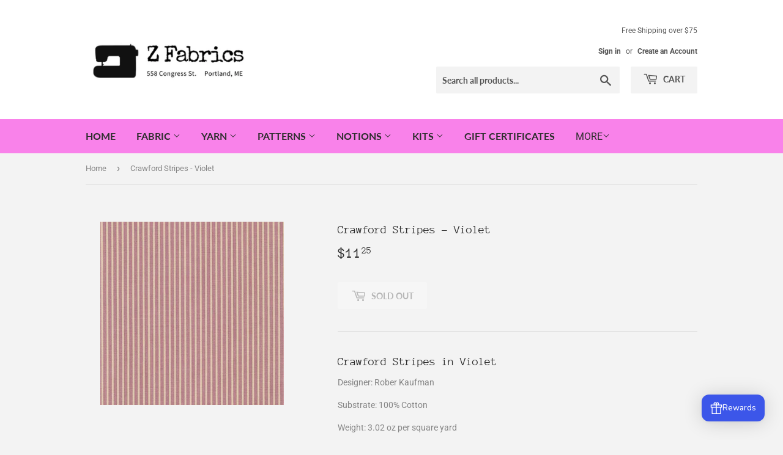

--- FILE ---
content_type: text/html; charset=utf-8
request_url: https://zfabric.com/products/crawford-stripes-violet
body_size: 25879
content:
<!doctype html>
<html class="no-touch no-js">
<head>
  <script>(function(H){H.className=H.className.replace(/\bno-js\b/,'js')})(document.documentElement)</script>
  <!-- Basic page needs ================================================== -->
  <meta charset="utf-8">
  <meta http-equiv="X-UA-Compatible" content="IE=edge,chrome=1">

  

  <!-- Title and description ================================================== -->
  <title>
  Crawford Stripes - Violet &ndash; Z Fabrics
  </title>

  
    <meta name="description" content="Crawford Stripes in Violet Designer: Rober Kaufman  Substrate: 100% Cotton Weight: 3.02 oz per square yard The perfect light weight shirting fabric. Ideal for button down shirts, dress shirts ( Like the Alder Shirt Dress), woven tee shirts, light weight skirts and blouses. ">
  

  <!-- Product meta ================================================== -->
  <!-- /snippets/social-meta-tags.liquid -->




<meta property="og:site_name" content="Z Fabrics">
<meta property="og:url" content="https://zfabric.com/products/crawford-stripes-violet">
<meta property="og:title" content="Crawford Stripes - Violet">
<meta property="og:type" content="product">
<meta property="og:description" content="Crawford Stripes in Violet Designer: Rober Kaufman  Substrate: 100% Cotton Weight: 3.02 oz per square yard The perfect light weight shirting fabric. Ideal for button down shirts, dress shirts ( Like the Alder Shirt Dress), woven tee shirts, light weight skirts and blouses. ">

  <meta property="og:price:amount" content="11.25">
  <meta property="og:price:currency" content="USD">

<meta property="og:image" content="http://zfabric.com/cdn/shop/products/Violet_1200x1200.png?v=1563039276">
<meta property="og:image:secure_url" content="https://zfabric.com/cdn/shop/products/Violet_1200x1200.png?v=1563039276">


<meta name="twitter:card" content="summary_large_image">
<meta name="twitter:title" content="Crawford Stripes - Violet">
<meta name="twitter:description" content="Crawford Stripes in Violet Designer: Rober Kaufman  Substrate: 100% Cotton Weight: 3.02 oz per square yard The perfect light weight shirting fabric. Ideal for button down shirts, dress shirts ( Like the Alder Shirt Dress), woven tee shirts, light weight skirts and blouses. ">


  <!-- Helpers ================================================== -->
  <link rel="canonical" href="https://zfabric.com/products/crawford-stripes-violet">
  <meta name="viewport" content="width=device-width,initial-scale=1">

  <!-- CSS ================================================== -->
  <link href="//zfabric.com/cdn/shop/t/4/assets/theme.scss.css?v=176627953094168766341767985980" rel="stylesheet" type="text/css" media="all" />

  <!-- Header hook for plugins ================================================== -->
  <script>window.performance && window.performance.mark && window.performance.mark('shopify.content_for_header.start');</script><meta id="shopify-digital-wallet" name="shopify-digital-wallet" content="/1510047793/digital_wallets/dialog">
<meta name="shopify-checkout-api-token" content="5ad5447212576501903df57b490decdc">
<meta id="in-context-paypal-metadata" data-shop-id="1510047793" data-venmo-supported="false" data-environment="production" data-locale="en_US" data-paypal-v4="true" data-currency="USD">
<link rel="alternate" type="application/json+oembed" href="https://zfabric.com/products/crawford-stripes-violet.oembed">
<script async="async" src="/checkouts/internal/preloads.js?locale=en-US"></script>
<link rel="preconnect" href="https://shop.app" crossorigin="anonymous">
<script async="async" src="https://shop.app/checkouts/internal/preloads.js?locale=en-US&shop_id=1510047793" crossorigin="anonymous"></script>
<script id="apple-pay-shop-capabilities" type="application/json">{"shopId":1510047793,"countryCode":"US","currencyCode":"USD","merchantCapabilities":["supports3DS"],"merchantId":"gid:\/\/shopify\/Shop\/1510047793","merchantName":"Z Fabrics","requiredBillingContactFields":["postalAddress","email","phone"],"requiredShippingContactFields":["postalAddress","email","phone"],"shippingType":"shipping","supportedNetworks":["visa","masterCard","amex","discover","elo","jcb"],"total":{"type":"pending","label":"Z Fabrics","amount":"1.00"},"shopifyPaymentsEnabled":true,"supportsSubscriptions":true}</script>
<script id="shopify-features" type="application/json">{"accessToken":"5ad5447212576501903df57b490decdc","betas":["rich-media-storefront-analytics"],"domain":"zfabric.com","predictiveSearch":true,"shopId":1510047793,"locale":"en"}</script>
<script>var Shopify = Shopify || {};
Shopify.shop = "z-fabrics.myshopify.com";
Shopify.locale = "en";
Shopify.currency = {"active":"USD","rate":"1.0"};
Shopify.country = "US";
Shopify.theme = {"name":"Supply","id":37979390001,"schema_name":"Supply","schema_version":"8.3.0","theme_store_id":679,"role":"main"};
Shopify.theme.handle = "null";
Shopify.theme.style = {"id":null,"handle":null};
Shopify.cdnHost = "zfabric.com/cdn";
Shopify.routes = Shopify.routes || {};
Shopify.routes.root = "/";</script>
<script type="module">!function(o){(o.Shopify=o.Shopify||{}).modules=!0}(window);</script>
<script>!function(o){function n(){var o=[];function n(){o.push(Array.prototype.slice.apply(arguments))}return n.q=o,n}var t=o.Shopify=o.Shopify||{};t.loadFeatures=n(),t.autoloadFeatures=n()}(window);</script>
<script>
  window.ShopifyPay = window.ShopifyPay || {};
  window.ShopifyPay.apiHost = "shop.app\/pay";
  window.ShopifyPay.redirectState = null;
</script>
<script id="shop-js-analytics" type="application/json">{"pageType":"product"}</script>
<script defer="defer" async type="module" src="//zfabric.com/cdn/shopifycloud/shop-js/modules/v2/client.init-shop-cart-sync_BT-GjEfc.en.esm.js"></script>
<script defer="defer" async type="module" src="//zfabric.com/cdn/shopifycloud/shop-js/modules/v2/chunk.common_D58fp_Oc.esm.js"></script>
<script defer="defer" async type="module" src="//zfabric.com/cdn/shopifycloud/shop-js/modules/v2/chunk.modal_xMitdFEc.esm.js"></script>
<script type="module">
  await import("//zfabric.com/cdn/shopifycloud/shop-js/modules/v2/client.init-shop-cart-sync_BT-GjEfc.en.esm.js");
await import("//zfabric.com/cdn/shopifycloud/shop-js/modules/v2/chunk.common_D58fp_Oc.esm.js");
await import("//zfabric.com/cdn/shopifycloud/shop-js/modules/v2/chunk.modal_xMitdFEc.esm.js");

  window.Shopify.SignInWithShop?.initShopCartSync?.({"fedCMEnabled":true,"windoidEnabled":true});

</script>
<script>
  window.Shopify = window.Shopify || {};
  if (!window.Shopify.featureAssets) window.Shopify.featureAssets = {};
  window.Shopify.featureAssets['shop-js'] = {"shop-cart-sync":["modules/v2/client.shop-cart-sync_DZOKe7Ll.en.esm.js","modules/v2/chunk.common_D58fp_Oc.esm.js","modules/v2/chunk.modal_xMitdFEc.esm.js"],"init-fed-cm":["modules/v2/client.init-fed-cm_B6oLuCjv.en.esm.js","modules/v2/chunk.common_D58fp_Oc.esm.js","modules/v2/chunk.modal_xMitdFEc.esm.js"],"shop-cash-offers":["modules/v2/client.shop-cash-offers_D2sdYoxE.en.esm.js","modules/v2/chunk.common_D58fp_Oc.esm.js","modules/v2/chunk.modal_xMitdFEc.esm.js"],"shop-login-button":["modules/v2/client.shop-login-button_QeVjl5Y3.en.esm.js","modules/v2/chunk.common_D58fp_Oc.esm.js","modules/v2/chunk.modal_xMitdFEc.esm.js"],"pay-button":["modules/v2/client.pay-button_DXTOsIq6.en.esm.js","modules/v2/chunk.common_D58fp_Oc.esm.js","modules/v2/chunk.modal_xMitdFEc.esm.js"],"shop-button":["modules/v2/client.shop-button_DQZHx9pm.en.esm.js","modules/v2/chunk.common_D58fp_Oc.esm.js","modules/v2/chunk.modal_xMitdFEc.esm.js"],"avatar":["modules/v2/client.avatar_BTnouDA3.en.esm.js"],"init-windoid":["modules/v2/client.init-windoid_CR1B-cfM.en.esm.js","modules/v2/chunk.common_D58fp_Oc.esm.js","modules/v2/chunk.modal_xMitdFEc.esm.js"],"init-shop-for-new-customer-accounts":["modules/v2/client.init-shop-for-new-customer-accounts_C_vY_xzh.en.esm.js","modules/v2/client.shop-login-button_QeVjl5Y3.en.esm.js","modules/v2/chunk.common_D58fp_Oc.esm.js","modules/v2/chunk.modal_xMitdFEc.esm.js"],"init-shop-email-lookup-coordinator":["modules/v2/client.init-shop-email-lookup-coordinator_BI7n9ZSv.en.esm.js","modules/v2/chunk.common_D58fp_Oc.esm.js","modules/v2/chunk.modal_xMitdFEc.esm.js"],"init-shop-cart-sync":["modules/v2/client.init-shop-cart-sync_BT-GjEfc.en.esm.js","modules/v2/chunk.common_D58fp_Oc.esm.js","modules/v2/chunk.modal_xMitdFEc.esm.js"],"shop-toast-manager":["modules/v2/client.shop-toast-manager_DiYdP3xc.en.esm.js","modules/v2/chunk.common_D58fp_Oc.esm.js","modules/v2/chunk.modal_xMitdFEc.esm.js"],"init-customer-accounts":["modules/v2/client.init-customer-accounts_D9ZNqS-Q.en.esm.js","modules/v2/client.shop-login-button_QeVjl5Y3.en.esm.js","modules/v2/chunk.common_D58fp_Oc.esm.js","modules/v2/chunk.modal_xMitdFEc.esm.js"],"init-customer-accounts-sign-up":["modules/v2/client.init-customer-accounts-sign-up_iGw4briv.en.esm.js","modules/v2/client.shop-login-button_QeVjl5Y3.en.esm.js","modules/v2/chunk.common_D58fp_Oc.esm.js","modules/v2/chunk.modal_xMitdFEc.esm.js"],"shop-follow-button":["modules/v2/client.shop-follow-button_CqMgW2wH.en.esm.js","modules/v2/chunk.common_D58fp_Oc.esm.js","modules/v2/chunk.modal_xMitdFEc.esm.js"],"checkout-modal":["modules/v2/client.checkout-modal_xHeaAweL.en.esm.js","modules/v2/chunk.common_D58fp_Oc.esm.js","modules/v2/chunk.modal_xMitdFEc.esm.js"],"shop-login":["modules/v2/client.shop-login_D91U-Q7h.en.esm.js","modules/v2/chunk.common_D58fp_Oc.esm.js","modules/v2/chunk.modal_xMitdFEc.esm.js"],"lead-capture":["modules/v2/client.lead-capture_BJmE1dJe.en.esm.js","modules/v2/chunk.common_D58fp_Oc.esm.js","modules/v2/chunk.modal_xMitdFEc.esm.js"],"payment-terms":["modules/v2/client.payment-terms_Ci9AEqFq.en.esm.js","modules/v2/chunk.common_D58fp_Oc.esm.js","modules/v2/chunk.modal_xMitdFEc.esm.js"]};
</script>
<script id="__st">var __st={"a":1510047793,"offset":-18000,"reqid":"53146fbe-8ad8-4814-8859-6e19f77bf493-1769131449","pageurl":"zfabric.com\/products\/crawford-stripes-violet","u":"49843ac97e5a","p":"product","rtyp":"product","rid":2072339873841};</script>
<script>window.ShopifyPaypalV4VisibilityTracking = true;</script>
<script id="captcha-bootstrap">!function(){'use strict';const t='contact',e='account',n='new_comment',o=[[t,t],['blogs',n],['comments',n],[t,'customer']],c=[[e,'customer_login'],[e,'guest_login'],[e,'recover_customer_password'],[e,'create_customer']],r=t=>t.map((([t,e])=>`form[action*='/${t}']:not([data-nocaptcha='true']) input[name='form_type'][value='${e}']`)).join(','),a=t=>()=>t?[...document.querySelectorAll(t)].map((t=>t.form)):[];function s(){const t=[...o],e=r(t);return a(e)}const i='password',u='form_key',d=['recaptcha-v3-token','g-recaptcha-response','h-captcha-response',i],f=()=>{try{return window.sessionStorage}catch{return}},m='__shopify_v',_=t=>t.elements[u];function p(t,e,n=!1){try{const o=window.sessionStorage,c=JSON.parse(o.getItem(e)),{data:r}=function(t){const{data:e,action:n}=t;return t[m]||n?{data:e,action:n}:{data:t,action:n}}(c);for(const[e,n]of Object.entries(r))t.elements[e]&&(t.elements[e].value=n);n&&o.removeItem(e)}catch(o){console.error('form repopulation failed',{error:o})}}const l='form_type',E='cptcha';function T(t){t.dataset[E]=!0}const w=window,h=w.document,L='Shopify',v='ce_forms',y='captcha';let A=!1;((t,e)=>{const n=(g='f06e6c50-85a8-45c8-87d0-21a2b65856fe',I='https://cdn.shopify.com/shopifycloud/storefront-forms-hcaptcha/ce_storefront_forms_captcha_hcaptcha.v1.5.2.iife.js',D={infoText:'Protected by hCaptcha',privacyText:'Privacy',termsText:'Terms'},(t,e,n)=>{const o=w[L][v],c=o.bindForm;if(c)return c(t,g,e,D).then(n);var r;o.q.push([[t,g,e,D],n]),r=I,A||(h.body.append(Object.assign(h.createElement('script'),{id:'captcha-provider',async:!0,src:r})),A=!0)});var g,I,D;w[L]=w[L]||{},w[L][v]=w[L][v]||{},w[L][v].q=[],w[L][y]=w[L][y]||{},w[L][y].protect=function(t,e){n(t,void 0,e),T(t)},Object.freeze(w[L][y]),function(t,e,n,w,h,L){const[v,y,A,g]=function(t,e,n){const i=e?o:[],u=t?c:[],d=[...i,...u],f=r(d),m=r(i),_=r(d.filter((([t,e])=>n.includes(e))));return[a(f),a(m),a(_),s()]}(w,h,L),I=t=>{const e=t.target;return e instanceof HTMLFormElement?e:e&&e.form},D=t=>v().includes(t);t.addEventListener('submit',(t=>{const e=I(t);if(!e)return;const n=D(e)&&!e.dataset.hcaptchaBound&&!e.dataset.recaptchaBound,o=_(e),c=g().includes(e)&&(!o||!o.value);(n||c)&&t.preventDefault(),c&&!n&&(function(t){try{if(!f())return;!function(t){const e=f();if(!e)return;const n=_(t);if(!n)return;const o=n.value;o&&e.removeItem(o)}(t);const e=Array.from(Array(32),(()=>Math.random().toString(36)[2])).join('');!function(t,e){_(t)||t.append(Object.assign(document.createElement('input'),{type:'hidden',name:u})),t.elements[u].value=e}(t,e),function(t,e){const n=f();if(!n)return;const o=[...t.querySelectorAll(`input[type='${i}']`)].map((({name:t})=>t)),c=[...d,...o],r={};for(const[a,s]of new FormData(t).entries())c.includes(a)||(r[a]=s);n.setItem(e,JSON.stringify({[m]:1,action:t.action,data:r}))}(t,e)}catch(e){console.error('failed to persist form',e)}}(e),e.submit())}));const S=(t,e)=>{t&&!t.dataset[E]&&(n(t,e.some((e=>e===t))),T(t))};for(const o of['focusin','change'])t.addEventListener(o,(t=>{const e=I(t);D(e)&&S(e,y())}));const B=e.get('form_key'),M=e.get(l),P=B&&M;t.addEventListener('DOMContentLoaded',(()=>{const t=y();if(P)for(const e of t)e.elements[l].value===M&&p(e,B);[...new Set([...A(),...v().filter((t=>'true'===t.dataset.shopifyCaptcha))])].forEach((e=>S(e,t)))}))}(h,new URLSearchParams(w.location.search),n,t,e,['guest_login'])})(!0,!0)}();</script>
<script integrity="sha256-4kQ18oKyAcykRKYeNunJcIwy7WH5gtpwJnB7kiuLZ1E=" data-source-attribution="shopify.loadfeatures" defer="defer" src="//zfabric.com/cdn/shopifycloud/storefront/assets/storefront/load_feature-a0a9edcb.js" crossorigin="anonymous"></script>
<script crossorigin="anonymous" defer="defer" src="//zfabric.com/cdn/shopifycloud/storefront/assets/shopify_pay/storefront-65b4c6d7.js?v=20250812"></script>
<script data-source-attribution="shopify.dynamic_checkout.dynamic.init">var Shopify=Shopify||{};Shopify.PaymentButton=Shopify.PaymentButton||{isStorefrontPortableWallets:!0,init:function(){window.Shopify.PaymentButton.init=function(){};var t=document.createElement("script");t.src="https://zfabric.com/cdn/shopifycloud/portable-wallets/latest/portable-wallets.en.js",t.type="module",document.head.appendChild(t)}};
</script>
<script data-source-attribution="shopify.dynamic_checkout.buyer_consent">
  function portableWalletsHideBuyerConsent(e){var t=document.getElementById("shopify-buyer-consent"),n=document.getElementById("shopify-subscription-policy-button");t&&n&&(t.classList.add("hidden"),t.setAttribute("aria-hidden","true"),n.removeEventListener("click",e))}function portableWalletsShowBuyerConsent(e){var t=document.getElementById("shopify-buyer-consent"),n=document.getElementById("shopify-subscription-policy-button");t&&n&&(t.classList.remove("hidden"),t.removeAttribute("aria-hidden"),n.addEventListener("click",e))}window.Shopify?.PaymentButton&&(window.Shopify.PaymentButton.hideBuyerConsent=portableWalletsHideBuyerConsent,window.Shopify.PaymentButton.showBuyerConsent=portableWalletsShowBuyerConsent);
</script>
<script>
  function portableWalletsCleanup(e){e&&e.src&&console.error("Failed to load portable wallets script "+e.src);var t=document.querySelectorAll("shopify-accelerated-checkout .shopify-payment-button__skeleton, shopify-accelerated-checkout-cart .wallet-cart-button__skeleton"),e=document.getElementById("shopify-buyer-consent");for(let e=0;e<t.length;e++)t[e].remove();e&&e.remove()}function portableWalletsNotLoadedAsModule(e){e instanceof ErrorEvent&&"string"==typeof e.message&&e.message.includes("import.meta")&&"string"==typeof e.filename&&e.filename.includes("portable-wallets")&&(window.removeEventListener("error",portableWalletsNotLoadedAsModule),window.Shopify.PaymentButton.failedToLoad=e,"loading"===document.readyState?document.addEventListener("DOMContentLoaded",window.Shopify.PaymentButton.init):window.Shopify.PaymentButton.init())}window.addEventListener("error",portableWalletsNotLoadedAsModule);
</script>

<script type="module" src="https://zfabric.com/cdn/shopifycloud/portable-wallets/latest/portable-wallets.en.js" onError="portableWalletsCleanup(this)" crossorigin="anonymous"></script>
<script nomodule>
  document.addEventListener("DOMContentLoaded", portableWalletsCleanup);
</script>

<link id="shopify-accelerated-checkout-styles" rel="stylesheet" media="screen" href="https://zfabric.com/cdn/shopifycloud/portable-wallets/latest/accelerated-checkout-backwards-compat.css" crossorigin="anonymous">
<style id="shopify-accelerated-checkout-cart">
        #shopify-buyer-consent {
  margin-top: 1em;
  display: inline-block;
  width: 100%;
}

#shopify-buyer-consent.hidden {
  display: none;
}

#shopify-subscription-policy-button {
  background: none;
  border: none;
  padding: 0;
  text-decoration: underline;
  font-size: inherit;
  cursor: pointer;
}

#shopify-subscription-policy-button::before {
  box-shadow: none;
}

      </style>

<script>window.performance && window.performance.mark && window.performance.mark('shopify.content_for_header.end');</script>

  
  

  <script src="//zfabric.com/cdn/shop/t/4/assets/jquery-2.2.3.min.js?v=58211863146907186831549912315" type="text/javascript"></script>

  <script src="//zfabric.com/cdn/shop/t/4/assets/lazysizes.min.js?v=8147953233334221341549912315" async="async"></script>
  <script src="//zfabric.com/cdn/shop/t/4/assets/vendor.js?v=106177282645720727331549912316" defer="defer"></script>
  <script src="//zfabric.com/cdn/shop/t/4/assets/theme.js?v=35887906720075412981564681931" defer="defer"></script>


<link href="https://monorail-edge.shopifysvc.com" rel="dns-prefetch">
<script>(function(){if ("sendBeacon" in navigator && "performance" in window) {try {var session_token_from_headers = performance.getEntriesByType('navigation')[0].serverTiming.find(x => x.name == '_s').description;} catch {var session_token_from_headers = undefined;}var session_cookie_matches = document.cookie.match(/_shopify_s=([^;]*)/);var session_token_from_cookie = session_cookie_matches && session_cookie_matches.length === 2 ? session_cookie_matches[1] : "";var session_token = session_token_from_headers || session_token_from_cookie || "";function handle_abandonment_event(e) {var entries = performance.getEntries().filter(function(entry) {return /monorail-edge.shopifysvc.com/.test(entry.name);});if (!window.abandonment_tracked && entries.length === 0) {window.abandonment_tracked = true;var currentMs = Date.now();var navigation_start = performance.timing.navigationStart;var payload = {shop_id: 1510047793,url: window.location.href,navigation_start,duration: currentMs - navigation_start,session_token,page_type: "product"};window.navigator.sendBeacon("https://monorail-edge.shopifysvc.com/v1/produce", JSON.stringify({schema_id: "online_store_buyer_site_abandonment/1.1",payload: payload,metadata: {event_created_at_ms: currentMs,event_sent_at_ms: currentMs}}));}}window.addEventListener('pagehide', handle_abandonment_event);}}());</script>
<script id="web-pixels-manager-setup">(function e(e,d,r,n,o){if(void 0===o&&(o={}),!Boolean(null===(a=null===(i=window.Shopify)||void 0===i?void 0:i.analytics)||void 0===a?void 0:a.replayQueue)){var i,a;window.Shopify=window.Shopify||{};var t=window.Shopify;t.analytics=t.analytics||{};var s=t.analytics;s.replayQueue=[],s.publish=function(e,d,r){return s.replayQueue.push([e,d,r]),!0};try{self.performance.mark("wpm:start")}catch(e){}var l=function(){var e={modern:/Edge?\/(1{2}[4-9]|1[2-9]\d|[2-9]\d{2}|\d{4,})\.\d+(\.\d+|)|Firefox\/(1{2}[4-9]|1[2-9]\d|[2-9]\d{2}|\d{4,})\.\d+(\.\d+|)|Chrom(ium|e)\/(9{2}|\d{3,})\.\d+(\.\d+|)|(Maci|X1{2}).+ Version\/(15\.\d+|(1[6-9]|[2-9]\d|\d{3,})\.\d+)([,.]\d+|)( \(\w+\)|)( Mobile\/\w+|) Safari\/|Chrome.+OPR\/(9{2}|\d{3,})\.\d+\.\d+|(CPU[ +]OS|iPhone[ +]OS|CPU[ +]iPhone|CPU IPhone OS|CPU iPad OS)[ +]+(15[._]\d+|(1[6-9]|[2-9]\d|\d{3,})[._]\d+)([._]\d+|)|Android:?[ /-](13[3-9]|1[4-9]\d|[2-9]\d{2}|\d{4,})(\.\d+|)(\.\d+|)|Android.+Firefox\/(13[5-9]|1[4-9]\d|[2-9]\d{2}|\d{4,})\.\d+(\.\d+|)|Android.+Chrom(ium|e)\/(13[3-9]|1[4-9]\d|[2-9]\d{2}|\d{4,})\.\d+(\.\d+|)|SamsungBrowser\/([2-9]\d|\d{3,})\.\d+/,legacy:/Edge?\/(1[6-9]|[2-9]\d|\d{3,})\.\d+(\.\d+|)|Firefox\/(5[4-9]|[6-9]\d|\d{3,})\.\d+(\.\d+|)|Chrom(ium|e)\/(5[1-9]|[6-9]\d|\d{3,})\.\d+(\.\d+|)([\d.]+$|.*Safari\/(?![\d.]+ Edge\/[\d.]+$))|(Maci|X1{2}).+ Version\/(10\.\d+|(1[1-9]|[2-9]\d|\d{3,})\.\d+)([,.]\d+|)( \(\w+\)|)( Mobile\/\w+|) Safari\/|Chrome.+OPR\/(3[89]|[4-9]\d|\d{3,})\.\d+\.\d+|(CPU[ +]OS|iPhone[ +]OS|CPU[ +]iPhone|CPU IPhone OS|CPU iPad OS)[ +]+(10[._]\d+|(1[1-9]|[2-9]\d|\d{3,})[._]\d+)([._]\d+|)|Android:?[ /-](13[3-9]|1[4-9]\d|[2-9]\d{2}|\d{4,})(\.\d+|)(\.\d+|)|Mobile Safari.+OPR\/([89]\d|\d{3,})\.\d+\.\d+|Android.+Firefox\/(13[5-9]|1[4-9]\d|[2-9]\d{2}|\d{4,})\.\d+(\.\d+|)|Android.+Chrom(ium|e)\/(13[3-9]|1[4-9]\d|[2-9]\d{2}|\d{4,})\.\d+(\.\d+|)|Android.+(UC? ?Browser|UCWEB|U3)[ /]?(15\.([5-9]|\d{2,})|(1[6-9]|[2-9]\d|\d{3,})\.\d+)\.\d+|SamsungBrowser\/(5\.\d+|([6-9]|\d{2,})\.\d+)|Android.+MQ{2}Browser\/(14(\.(9|\d{2,})|)|(1[5-9]|[2-9]\d|\d{3,})(\.\d+|))(\.\d+|)|K[Aa][Ii]OS\/(3\.\d+|([4-9]|\d{2,})\.\d+)(\.\d+|)/},d=e.modern,r=e.legacy,n=navigator.userAgent;return n.match(d)?"modern":n.match(r)?"legacy":"unknown"}(),u="modern"===l?"modern":"legacy",c=(null!=n?n:{modern:"",legacy:""})[u],f=function(e){return[e.baseUrl,"/wpm","/b",e.hashVersion,"modern"===e.buildTarget?"m":"l",".js"].join("")}({baseUrl:d,hashVersion:r,buildTarget:u}),m=function(e){var d=e.version,r=e.bundleTarget,n=e.surface,o=e.pageUrl,i=e.monorailEndpoint;return{emit:function(e){var a=e.status,t=e.errorMsg,s=(new Date).getTime(),l=JSON.stringify({metadata:{event_sent_at_ms:s},events:[{schema_id:"web_pixels_manager_load/3.1",payload:{version:d,bundle_target:r,page_url:o,status:a,surface:n,error_msg:t},metadata:{event_created_at_ms:s}}]});if(!i)return console&&console.warn&&console.warn("[Web Pixels Manager] No Monorail endpoint provided, skipping logging."),!1;try{return self.navigator.sendBeacon.bind(self.navigator)(i,l)}catch(e){}var u=new XMLHttpRequest;try{return u.open("POST",i,!0),u.setRequestHeader("Content-Type","text/plain"),u.send(l),!0}catch(e){return console&&console.warn&&console.warn("[Web Pixels Manager] Got an unhandled error while logging to Monorail."),!1}}}}({version:r,bundleTarget:l,surface:e.surface,pageUrl:self.location.href,monorailEndpoint:e.monorailEndpoint});try{o.browserTarget=l,function(e){var d=e.src,r=e.async,n=void 0===r||r,o=e.onload,i=e.onerror,a=e.sri,t=e.scriptDataAttributes,s=void 0===t?{}:t,l=document.createElement("script"),u=document.querySelector("head"),c=document.querySelector("body");if(l.async=n,l.src=d,a&&(l.integrity=a,l.crossOrigin="anonymous"),s)for(var f in s)if(Object.prototype.hasOwnProperty.call(s,f))try{l.dataset[f]=s[f]}catch(e){}if(o&&l.addEventListener("load",o),i&&l.addEventListener("error",i),u)u.appendChild(l);else{if(!c)throw new Error("Did not find a head or body element to append the script");c.appendChild(l)}}({src:f,async:!0,onload:function(){if(!function(){var e,d;return Boolean(null===(d=null===(e=window.Shopify)||void 0===e?void 0:e.analytics)||void 0===d?void 0:d.initialized)}()){var d=window.webPixelsManager.init(e)||void 0;if(d){var r=window.Shopify.analytics;r.replayQueue.forEach((function(e){var r=e[0],n=e[1],o=e[2];d.publishCustomEvent(r,n,o)})),r.replayQueue=[],r.publish=d.publishCustomEvent,r.visitor=d.visitor,r.initialized=!0}}},onerror:function(){return m.emit({status:"failed",errorMsg:"".concat(f," has failed to load")})},sri:function(e){var d=/^sha384-[A-Za-z0-9+/=]+$/;return"string"==typeof e&&d.test(e)}(c)?c:"",scriptDataAttributes:o}),m.emit({status:"loading"})}catch(e){m.emit({status:"failed",errorMsg:(null==e?void 0:e.message)||"Unknown error"})}}})({shopId: 1510047793,storefrontBaseUrl: "https://zfabric.com",extensionsBaseUrl: "https://extensions.shopifycdn.com/cdn/shopifycloud/web-pixels-manager",monorailEndpoint: "https://monorail-edge.shopifysvc.com/unstable/produce_batch",surface: "storefront-renderer",enabledBetaFlags: ["2dca8a86"],webPixelsConfigList: [{"id":"shopify-app-pixel","configuration":"{}","eventPayloadVersion":"v1","runtimeContext":"STRICT","scriptVersion":"0450","apiClientId":"shopify-pixel","type":"APP","privacyPurposes":["ANALYTICS","MARKETING"]},{"id":"shopify-custom-pixel","eventPayloadVersion":"v1","runtimeContext":"LAX","scriptVersion":"0450","apiClientId":"shopify-pixel","type":"CUSTOM","privacyPurposes":["ANALYTICS","MARKETING"]}],isMerchantRequest: false,initData: {"shop":{"name":"Z Fabrics","paymentSettings":{"currencyCode":"USD"},"myshopifyDomain":"z-fabrics.myshopify.com","countryCode":"US","storefrontUrl":"https:\/\/zfabric.com"},"customer":null,"cart":null,"checkout":null,"productVariants":[{"price":{"amount":11.25,"currencyCode":"USD"},"product":{"title":"Crawford Stripes - Violet","vendor":"Robert Kaufman Fabrics","id":"2072339873841","untranslatedTitle":"Crawford Stripes - Violet","url":"\/products\/crawford-stripes-violet","type":"fabric"},"id":"15893526347825","image":{"src":"\/\/zfabric.com\/cdn\/shop\/products\/Violet.png?v=1563039276"},"sku":"","title":"Default Title","untranslatedTitle":"Default Title"}],"purchasingCompany":null},},"https://zfabric.com/cdn","fcfee988w5aeb613cpc8e4bc33m6693e112",{"modern":"","legacy":""},{"shopId":"1510047793","storefrontBaseUrl":"https:\/\/zfabric.com","extensionBaseUrl":"https:\/\/extensions.shopifycdn.com\/cdn\/shopifycloud\/web-pixels-manager","surface":"storefront-renderer","enabledBetaFlags":"[\"2dca8a86\"]","isMerchantRequest":"false","hashVersion":"fcfee988w5aeb613cpc8e4bc33m6693e112","publish":"custom","events":"[[\"page_viewed\",{}],[\"product_viewed\",{\"productVariant\":{\"price\":{\"amount\":11.25,\"currencyCode\":\"USD\"},\"product\":{\"title\":\"Crawford Stripes - Violet\",\"vendor\":\"Robert Kaufman Fabrics\",\"id\":\"2072339873841\",\"untranslatedTitle\":\"Crawford Stripes - Violet\",\"url\":\"\/products\/crawford-stripes-violet\",\"type\":\"fabric\"},\"id\":\"15893526347825\",\"image\":{\"src\":\"\/\/zfabric.com\/cdn\/shop\/products\/Violet.png?v=1563039276\"},\"sku\":\"\",\"title\":\"Default Title\",\"untranslatedTitle\":\"Default Title\"}}]]"});</script><script>
  window.ShopifyAnalytics = window.ShopifyAnalytics || {};
  window.ShopifyAnalytics.meta = window.ShopifyAnalytics.meta || {};
  window.ShopifyAnalytics.meta.currency = 'USD';
  var meta = {"product":{"id":2072339873841,"gid":"gid:\/\/shopify\/Product\/2072339873841","vendor":"Robert Kaufman Fabrics","type":"fabric","handle":"crawford-stripes-violet","variants":[{"id":15893526347825,"price":1125,"name":"Crawford Stripes - Violet","public_title":null,"sku":""}],"remote":false},"page":{"pageType":"product","resourceType":"product","resourceId":2072339873841,"requestId":"53146fbe-8ad8-4814-8859-6e19f77bf493-1769131449"}};
  for (var attr in meta) {
    window.ShopifyAnalytics.meta[attr] = meta[attr];
  }
</script>
<script class="analytics">
  (function () {
    var customDocumentWrite = function(content) {
      var jquery = null;

      if (window.jQuery) {
        jquery = window.jQuery;
      } else if (window.Checkout && window.Checkout.$) {
        jquery = window.Checkout.$;
      }

      if (jquery) {
        jquery('body').append(content);
      }
    };

    var hasLoggedConversion = function(token) {
      if (token) {
        return document.cookie.indexOf('loggedConversion=' + token) !== -1;
      }
      return false;
    }

    var setCookieIfConversion = function(token) {
      if (token) {
        var twoMonthsFromNow = new Date(Date.now());
        twoMonthsFromNow.setMonth(twoMonthsFromNow.getMonth() + 2);

        document.cookie = 'loggedConversion=' + token + '; expires=' + twoMonthsFromNow;
      }
    }

    var trekkie = window.ShopifyAnalytics.lib = window.trekkie = window.trekkie || [];
    if (trekkie.integrations) {
      return;
    }
    trekkie.methods = [
      'identify',
      'page',
      'ready',
      'track',
      'trackForm',
      'trackLink'
    ];
    trekkie.factory = function(method) {
      return function() {
        var args = Array.prototype.slice.call(arguments);
        args.unshift(method);
        trekkie.push(args);
        return trekkie;
      };
    };
    for (var i = 0; i < trekkie.methods.length; i++) {
      var key = trekkie.methods[i];
      trekkie[key] = trekkie.factory(key);
    }
    trekkie.load = function(config) {
      trekkie.config = config || {};
      trekkie.config.initialDocumentCookie = document.cookie;
      var first = document.getElementsByTagName('script')[0];
      var script = document.createElement('script');
      script.type = 'text/javascript';
      script.onerror = function(e) {
        var scriptFallback = document.createElement('script');
        scriptFallback.type = 'text/javascript';
        scriptFallback.onerror = function(error) {
                var Monorail = {
      produce: function produce(monorailDomain, schemaId, payload) {
        var currentMs = new Date().getTime();
        var event = {
          schema_id: schemaId,
          payload: payload,
          metadata: {
            event_created_at_ms: currentMs,
            event_sent_at_ms: currentMs
          }
        };
        return Monorail.sendRequest("https://" + monorailDomain + "/v1/produce", JSON.stringify(event));
      },
      sendRequest: function sendRequest(endpointUrl, payload) {
        // Try the sendBeacon API
        if (window && window.navigator && typeof window.navigator.sendBeacon === 'function' && typeof window.Blob === 'function' && !Monorail.isIos12()) {
          var blobData = new window.Blob([payload], {
            type: 'text/plain'
          });

          if (window.navigator.sendBeacon(endpointUrl, blobData)) {
            return true;
          } // sendBeacon was not successful

        } // XHR beacon

        var xhr = new XMLHttpRequest();

        try {
          xhr.open('POST', endpointUrl);
          xhr.setRequestHeader('Content-Type', 'text/plain');
          xhr.send(payload);
        } catch (e) {
          console.log(e);
        }

        return false;
      },
      isIos12: function isIos12() {
        return window.navigator.userAgent.lastIndexOf('iPhone; CPU iPhone OS 12_') !== -1 || window.navigator.userAgent.lastIndexOf('iPad; CPU OS 12_') !== -1;
      }
    };
    Monorail.produce('monorail-edge.shopifysvc.com',
      'trekkie_storefront_load_errors/1.1',
      {shop_id: 1510047793,
      theme_id: 37979390001,
      app_name: "storefront",
      context_url: window.location.href,
      source_url: "//zfabric.com/cdn/s/trekkie.storefront.8d95595f799fbf7e1d32231b9a28fd43b70c67d3.min.js"});

        };
        scriptFallback.async = true;
        scriptFallback.src = '//zfabric.com/cdn/s/trekkie.storefront.8d95595f799fbf7e1d32231b9a28fd43b70c67d3.min.js';
        first.parentNode.insertBefore(scriptFallback, first);
      };
      script.async = true;
      script.src = '//zfabric.com/cdn/s/trekkie.storefront.8d95595f799fbf7e1d32231b9a28fd43b70c67d3.min.js';
      first.parentNode.insertBefore(script, first);
    };
    trekkie.load(
      {"Trekkie":{"appName":"storefront","development":false,"defaultAttributes":{"shopId":1510047793,"isMerchantRequest":null,"themeId":37979390001,"themeCityHash":"14863974447756092117","contentLanguage":"en","currency":"USD","eventMetadataId":"c59a593e-3159-4bfb-9582-8de85f6001b9"},"isServerSideCookieWritingEnabled":true,"monorailRegion":"shop_domain","enabledBetaFlags":["65f19447"]},"Session Attribution":{},"S2S":{"facebookCapiEnabled":false,"source":"trekkie-storefront-renderer","apiClientId":580111}}
    );

    var loaded = false;
    trekkie.ready(function() {
      if (loaded) return;
      loaded = true;

      window.ShopifyAnalytics.lib = window.trekkie;

      var originalDocumentWrite = document.write;
      document.write = customDocumentWrite;
      try { window.ShopifyAnalytics.merchantGoogleAnalytics.call(this); } catch(error) {};
      document.write = originalDocumentWrite;

      window.ShopifyAnalytics.lib.page(null,{"pageType":"product","resourceType":"product","resourceId":2072339873841,"requestId":"53146fbe-8ad8-4814-8859-6e19f77bf493-1769131449","shopifyEmitted":true});

      var match = window.location.pathname.match(/checkouts\/(.+)\/(thank_you|post_purchase)/)
      var token = match? match[1]: undefined;
      if (!hasLoggedConversion(token)) {
        setCookieIfConversion(token);
        window.ShopifyAnalytics.lib.track("Viewed Product",{"currency":"USD","variantId":15893526347825,"productId":2072339873841,"productGid":"gid:\/\/shopify\/Product\/2072339873841","name":"Crawford Stripes - Violet","price":"11.25","sku":"","brand":"Robert Kaufman Fabrics","variant":null,"category":"fabric","nonInteraction":true,"remote":false},undefined,undefined,{"shopifyEmitted":true});
      window.ShopifyAnalytics.lib.track("monorail:\/\/trekkie_storefront_viewed_product\/1.1",{"currency":"USD","variantId":15893526347825,"productId":2072339873841,"productGid":"gid:\/\/shopify\/Product\/2072339873841","name":"Crawford Stripes - Violet","price":"11.25","sku":"","brand":"Robert Kaufman Fabrics","variant":null,"category":"fabric","nonInteraction":true,"remote":false,"referer":"https:\/\/zfabric.com\/products\/crawford-stripes-violet"});
      }
    });


        var eventsListenerScript = document.createElement('script');
        eventsListenerScript.async = true;
        eventsListenerScript.src = "//zfabric.com/cdn/shopifycloud/storefront/assets/shop_events_listener-3da45d37.js";
        document.getElementsByTagName('head')[0].appendChild(eventsListenerScript);

})();</script>
<script
  defer
  src="https://zfabric.com/cdn/shopifycloud/perf-kit/shopify-perf-kit-3.0.4.min.js"
  data-application="storefront-renderer"
  data-shop-id="1510047793"
  data-render-region="gcp-us-central1"
  data-page-type="product"
  data-theme-instance-id="37979390001"
  data-theme-name="Supply"
  data-theme-version="8.3.0"
  data-monorail-region="shop_domain"
  data-resource-timing-sampling-rate="10"
  data-shs="true"
  data-shs-beacon="true"
  data-shs-export-with-fetch="true"
  data-shs-logs-sample-rate="1"
  data-shs-beacon-endpoint="https://zfabric.com/api/collect"
></script>
</head>

<body id="crawford-stripes-violet" class="template-product" >

  <div id="shopify-section-header" class="shopify-section header-section"><header class="site-header" role="banner" data-section-id="header" data-section-type="header-section">
  <div class="wrapper">

    <div class="grid--full">
      <div class="grid-item large--one-half">
        
          <div class="h1 header-logo" itemscope itemtype="http://schema.org/Organization">
        
          
          

          <a href="/" itemprop="url">
            <div class="lazyload__image-wrapper no-js header-logo__image" style="max-width:305px;">
              <div style="padding-top:34.45945945945946%;">
                <img class="lazyload js"
                  data-src="//zfabric.com/cdn/shop/files/cropped_z_logo_{width}x.png?v=1613294616"
                  data-widths="[180, 360, 540, 720, 900, 1080, 1296, 1512, 1728, 2048]"
                  data-aspectratio="2.9019607843137254"
                  data-sizes="auto"
                  alt="Z Fabrics"
                  style="width:305px;">
              </div>
            </div>
            <noscript>
              
              <img src="//zfabric.com/cdn/shop/files/cropped_z_logo_305x.png?v=1613294616"
                srcset="//zfabric.com/cdn/shop/files/cropped_z_logo_305x.png?v=1613294616 1x, //zfabric.com/cdn/shop/files/cropped_z_logo_305x@2x.png?v=1613294616 2x"
                alt="Z Fabrics"
                itemprop="logo"
                style="max-width:305px;">
            </noscript>
          </a>
          
        
          </div>
        
      </div>

      <div class="grid-item large--one-half text-center large--text-right">
        
          <div class="site-header--text-links">
            
              

                <p>Free Shipping over $75</p>

              
            

            
              <span class="site-header--meta-links medium-down--hide">
                
                  <a href="https://zfabric.com/customer_authentication/redirect?locale=en&amp;region_country=US" id="customer_login_link">Sign in</a>
                  <span class="site-header--spacer">or</span>
                  <a href="https://shopify.com/1510047793/account?locale=en" id="customer_register_link">Create an Account</a>
                
              </span>
            
          </div>

          <br class="medium-down--hide">
        

        <form action="/search" method="get" class="search-bar" role="search">
  <input type="hidden" name="type" value="product">

  <input type="search" name="q" value="" placeholder="Search all products..." aria-label="Search all products...">
  <button type="submit" class="search-bar--submit icon-fallback-text">
    <span class="icon icon-search" aria-hidden="true"></span>
    <span class="fallback-text">Search</span>
  </button>
</form>


        <a href="/cart" class="header-cart-btn cart-toggle">
          <span class="icon icon-cart"></span>
          Cart <span class="cart-count cart-badge--desktop hidden-count">0</span>
        </a>
      </div>
    </div>

  </div>
</header>

<div id="mobileNavBar">
  <div class="display-table-cell">
    <button class="menu-toggle mobileNavBar-link" aria-controls="navBar" aria-expanded="false"><span class="icon icon-hamburger" aria-hidden="true"></span>Menu</button>
  </div>
  <div class="display-table-cell">
    <a href="/cart" class="cart-toggle mobileNavBar-link">
      <span class="icon icon-cart"></span>
      Cart <span class="cart-count hidden-count">0</span>
    </a>
  </div>
</div>

<nav class="nav-bar" id="navBar" role="navigation">
  <div class="wrapper">
    <form action="/search" method="get" class="search-bar" role="search">
  <input type="hidden" name="type" value="product">

  <input type="search" name="q" value="" placeholder="Search all products..." aria-label="Search all products...">
  <button type="submit" class="search-bar--submit icon-fallback-text">
    <span class="icon icon-search" aria-hidden="true"></span>
    <span class="fallback-text">Search</span>
  </button>
</form>

    <ul class="mobile-nav" id="MobileNav">
  
  
    
      <li>
        <a
          href="/"
          class="mobile-nav--link"
          data-meganav-type="child"
          >
            Home
        </a>
      </li>
    
  
    
      
      <li
        class="mobile-nav--has-dropdown "
        aria-haspopup="true">
        <a
          href="/collections"
          class="mobile-nav--link"
          data-meganav-type="parent"
          >
            Fabric
        </a>
        <button class="icon icon-arrow-down mobile-nav--button"
          aria-expanded="false"
          aria-label="Fabric Menu">
        </button>
        <ul
          id="MenuParent-2"
          class="mobile-nav--dropdown mobile-nav--has-grandchildren"
          data-meganav-dropdown>
          
            
              <li>
                <a
                  href="/collections/new-arrivals"
                  class="mobile-nav--link"
                  data-meganav-type="child"
                  >
                    New Arrivals
                </a>
              </li>
            
          
            
            
              <li
                class="mobile-nav--has-dropdown mobile-nav--has-dropdown-grandchild "
                aria-haspopup="true">
                <a
                  href="/collections/brussels-washer"
                  class="mobile-nav--link"
                  data-meganav-type="parent"
                  >
                    Garment Fabrics
                </a>
                <button class="icon icon-arrow-down mobile-nav--button"
                  aria-expanded="false"
                  aria-label="Garment Fabrics Menu">
                </button>
                <ul
                  id="MenuChildren-2-2"
                  class="mobile-nav--dropdown-grandchild"
                  data-meganav-dropdown>
                  
                    <li>
                      <a
                        href="/collections/art-gallery/Fabric"
                        class="mobile-nav--link"
                        data-meganav-type="child"
                        >
                          Art Gallery
                        </a>
                    </li>
                  
                    <li>
                      <a
                        href="/collections/cotton-voile"
                        class="mobile-nav--link"
                        data-meganav-type="child"
                        >
                          Cotton Voile &amp; Lawn
                        </a>
                    </li>
                  
                    <li>
                      <a
                        href="/collections/double-tripple-gauze"
                        class="mobile-nav--link"
                        data-meganav-type="child"
                        >
                          Double &amp; Triple Gauze
                        </a>
                    </li>
                  
                    <li>
                      <a
                        href="/collections/french-terry"
                        class="mobile-nav--link"
                        data-meganav-type="child"
                        >
                          French Terry &amp; Fleece
                        </a>
                    </li>
                  
                    <li>
                      <a
                        href="/collections/knit-fabrics"
                        class="mobile-nav--link"
                        data-meganav-type="child"
                        >
                          Knit Fabrics
                        </a>
                    </li>
                  
                    <li>
                      <a
                        href="/collections/gfl-linen"
                        class="mobile-nav--link"
                        data-meganav-type="child"
                        >
                           100% Linen 
                        </a>
                    </li>
                  
                    <li>
                      <a
                        href="/collections/linen-cotton-blends"
                        class="mobile-nav--link"
                        data-meganav-type="child"
                        >
                          Linen - Cotton Blends
                        </a>
                    </li>
                  
                    <li>
                      <a
                        href="/collections/brussels-washer"
                        class="mobile-nav--link"
                        data-meganav-type="child"
                        >
                          Linen - Rayon Blends
                        </a>
                    </li>
                  
                    <li>
                      <a
                        href="/collections/merchant-mills-fabrics"
                        class="mobile-nav--link"
                        data-meganav-type="child"
                        >
                          Merchant &amp; Mills
                        </a>
                    </li>
                  
                    <li>
                      <a
                        href="/collections/rayon"
                        class="mobile-nav--link"
                        data-meganav-type="child"
                        >
                          Rayon
                        </a>
                    </li>
                  
                    <li>
                      <a
                        href="/collections/dream-weaves"
                        class="mobile-nav--link"
                        data-meganav-type="child"
                        >
                          Shirting
                        </a>
                    </li>
                  
                    <li>
                      <a
                        href="/collections/stitched-woven-fabrics"
                        class="mobile-nav--link"
                        data-meganav-type="child"
                        >
                          Stitched Wovens
                        </a>
                    </li>
                  
                </ul>
              </li>
            
          
            
            
              <li
                class="mobile-nav--has-dropdown mobile-nav--has-dropdown-grandchild "
                aria-haspopup="true">
                <a
                  href="/collections/fabrics"
                  class="mobile-nav--link"
                  data-meganav-type="parent"
                  >
                    Cotton Prints by Color
                </a>
                <button class="icon icon-arrow-down mobile-nav--button"
                  aria-expanded="false"
                  aria-label="Cotton Prints by Color Menu">
                </button>
                <ul
                  id="MenuChildren-2-3"
                  class="mobile-nav--dropdown-grandchild"
                  data-meganav-dropdown>
                  
                    <li>
                      <a
                        href="/collections/fabrics/reds"
                        class="mobile-nav--link"
                        data-meganav-type="child"
                        >
                          Reds
                        </a>
                    </li>
                  
                    <li>
                      <a
                        href="/collections/fabrics/Oranges"
                        class="mobile-nav--link"
                        data-meganav-type="child"
                        >
                           Oranges
                        </a>
                    </li>
                  
                    <li>
                      <a
                        href="/collections/fabrics/yellows"
                        class="mobile-nav--link"
                        data-meganav-type="child"
                        >
                          Yellows
                        </a>
                    </li>
                  
                    <li>
                      <a
                        href="/collections/fabrics/greens"
                        class="mobile-nav--link"
                        data-meganav-type="child"
                        >
                          Greens
                        </a>
                    </li>
                  
                    <li>
                      <a
                        href="/collections/fabrics/blues"
                        class="mobile-nav--link"
                        data-meganav-type="child"
                        >
                          Blues
                        </a>
                    </li>
                  
                    <li>
                      <a
                        href="/collections/fabrics/purples"
                        class="mobile-nav--link"
                        data-meganav-type="child"
                        >
                          Purples
                        </a>
                    </li>
                  
                    <li>
                      <a
                        href="/collections/whites-and-neutrals"
                        class="mobile-nav--link"
                        data-meganav-type="child"
                        >
                          Whites &amp; Neutrals
                        </a>
                    </li>
                  
                    <li>
                      <a
                        href="/collections/blacks-and-greys"
                        class="mobile-nav--link"
                        data-meganav-type="child"
                        >
                          Blacks &amp; Greys
                        </a>
                    </li>
                  
                    <li>
                      <a
                        href="/collections/fabrics/browns"
                        class="mobile-nav--link"
                        data-meganav-type="child"
                        >
                          Browns
                        </a>
                    </li>
                  
                </ul>
              </li>
            
          
            
            
              <li
                class="mobile-nav--has-dropdown mobile-nav--has-dropdown-grandchild "
                aria-haspopup="true">
                <a
                  href="https://zfabric.com/collections/fabrics"
                  class="mobile-nav--link"
                  data-meganav-type="parent"
                  >
                    Cotton Prints by Designer 
                </a>
                <button class="icon icon-arrow-down mobile-nav--button"
                  aria-expanded="false"
                  aria-label="Cotton Prints by Designer  Menu">
                </button>
                <ul
                  id="MenuChildren-2-4"
                  class="mobile-nav--dropdown-grandchild"
                  data-meganav-dropdown>
                  
                    <li>
                      <a
                        href="/collections/anna-maria-horner/Fabric"
                        class="mobile-nav--link"
                        data-meganav-type="child"
                        >
                          Anna Maria 
                        </a>
                    </li>
                  
                    <li>
                      <a
                        href="/collections/alexander-henry-fabrics/Fabric"
                        class="mobile-nav--link"
                        data-meganav-type="child"
                        >
                          Alexander Henry 
                        </a>
                    </li>
                  
                    <li>
                      <a
                        href="/collections/cotton-steel/Fabric"
                        class="mobile-nav--link"
                        data-meganav-type="child"
                        >
                          Cotton + Steel
                        </a>
                    </li>
                  
                    <li>
                      <a
                        href="/collections/carolyn-friedlander/Fabric"
                        class="mobile-nav--link"
                        data-meganav-type="child"
                        >
                          Carolyn Friedlander
                        </a>
                    </li>
                  
                    <li>
                      <a
                        href="/collections/dashwood-studio"
                        class="mobile-nav--link"
                        data-meganav-type="child"
                        >
                          Dashwood Studio
                        </a>
                    </li>
                  
                    <li>
                      <a
                        href="/collections/dear-stella-fabrics/Fabric"
                        class="mobile-nav--link"
                        data-meganav-type="child"
                        >
                          Dear Stella Fabrics
                        </a>
                    </li>
                  
                    <li>
                      <a
                        href="/collections/heather-ross/Fabric"
                        class="mobile-nav--link"
                        data-meganav-type="child"
                        >
                          Heather Ross
                        </a>
                    </li>
                  
                    <li>
                      <a
                        href="/collections/lewis-irene/Fabric"
                        class="mobile-nav--link"
                        data-meganav-type="child"
                        >
                          Lewis &amp; Irene
                        </a>
                    </li>
                  
                    <li>
                      <a
                        href="/collections/michael-miller-fabrics/Fabric"
                        class="mobile-nav--link"
                        data-meganav-type="child"
                        >
                          Michael Miller Fabrics
                        </a>
                    </li>
                  
                    <li>
                      <a
                        href="/collections/fabrics/Moda+Fabric"
                        class="mobile-nav--link"
                        data-meganav-type="child"
                        >
                          Moda
                        </a>
                    </li>
                  
                    <li>
                      <a
                        href="/collections/paintbrush-studios"
                        class="mobile-nav--link"
                        data-meganav-type="child"
                        >
                          Paintbrush Studios
                        </a>
                    </li>
                  
                    <li>
                      <a
                        href="/collections/fabrics/Panel"
                        class="mobile-nav--link"
                        data-meganav-type="child"
                        >
                          Panels
                        </a>
                    </li>
                  
                    <li>
                      <a
                        href="/collections/robert-kaufman-fabrics/Fabric"
                        class="mobile-nav--link"
                        data-meganav-type="child"
                        >
                          Robert Kaufman Fabrics
                        </a>
                    </li>
                  
                    <li>
                      <a
                        href="/collections/ruby-star-society/Fabric"
                        class="mobile-nav--link"
                        data-meganav-type="child"
                        >
                          Ruby Star Society
                        </a>
                    </li>
                  
                    <li>
                      <a
                        href="/collections/fabrics/Riley-Blake+Fabric"
                        class="mobile-nav--link"
                        data-meganav-type="child"
                        >
                          Riley Blake
                        </a>
                    </li>
                  
                    <li>
                      <a
                        href="/collections/rifle-paper-co/Fabric"
                        class="mobile-nav--link"
                        data-meganav-type="child"
                        >
                          Rifle Paper co.
                        </a>
                    </li>
                  
                    <li>
                      <a
                        href="/collections/fabrics/RJR"
                        class="mobile-nav--link"
                        data-meganav-type="child"
                        >
                          RJR Fabrics
                        </a>
                    </li>
                  
                    <li>
                      <a
                        href="/collections/tula-pink/Fabric"
                        class="mobile-nav--link"
                        data-meganav-type="child"
                        >
                          Tula Pink
                        </a>
                    </li>
                  
                    <li>
                      <a
                        href="/collections/windham-fabrics/Fabric"
                        class="mobile-nav--link"
                        data-meganav-type="child"
                        >
                          Windham Fabrics
                        </a>
                    </li>
                  
                    <li>
                      <a
                        href="/collections/fableism"
                        class="mobile-nav--link"
                        data-meganav-type="child"
                        >
                          Fableism
                        </a>
                    </li>
                  
                </ul>
              </li>
            
          
            
            
              <li
                class="mobile-nav--has-dropdown mobile-nav--has-dropdown-grandchild "
                aria-haspopup="true">
                <a
                  href="/collections"
                  class="mobile-nav--link"
                  data-meganav-type="parent"
                  >
                    Cotton Prints by Theme
                </a>
                <button class="icon icon-arrow-down mobile-nav--button"
                  aria-expanded="false"
                  aria-label="Cotton Prints by Theme Menu">
                </button>
                <ul
                  id="MenuChildren-2-5"
                  class="mobile-nav--dropdown-grandchild"
                  data-meganav-dropdown>
                  
                    <li>
                      <a
                        href="/collections/animals"
                        class="mobile-nav--link"
                        data-meganav-type="child"
                        >
                          Animals
                        </a>
                    </li>
                  
                    <li>
                      <a
                        href="/collections/coastal"
                        class="mobile-nav--link"
                        data-meganav-type="child"
                        >
                          Coastal 
                        </a>
                    </li>
                  
                    <li>
                      <a
                        href="/collections/kona-cotton-solids"
                        class="mobile-nav--link"
                        data-meganav-type="child"
                        >
                          Cotton Solids
                        </a>
                    </li>
                  
                    <li>
                      <a
                        href="/collections/fantasy-prints"
                        class="mobile-nav--link"
                        data-meganav-type="child"
                        >
                          Fantasy
                        </a>
                    </li>
                  
                    <li>
                      <a
                        href="/collections/food"
                        class="mobile-nav--link"
                        data-meganav-type="child"
                        >
                          Food
                        </a>
                    </li>
                  
                    <li>
                      <a
                        href="/collections/holiday-prints"
                        class="mobile-nav--link"
                        data-meganav-type="child"
                        >
                          Holidays
                        </a>
                    </li>
                  
                    <li>
                      <a
                        href="/collections/hobbies"
                        class="mobile-nav--link"
                        data-meganav-type="child"
                        >
                          Hobbies
                        </a>
                    </li>
                  
                    <li>
                      <a
                        href="/collections/geometric"
                        class="mobile-nav--link"
                        data-meganav-type="child"
                        >
                          Geometric 
                        </a>
                    </li>
                  
                    <li>
                      <a
                        href="/collections/fabrics/panel"
                        class="mobile-nav--link"
                        data-meganav-type="child"
                        >
                          Panels
                        </a>
                    </li>
                  
                    <li>
                      <a
                        href="/collections/space"
                        class="mobile-nav--link"
                        data-meganav-type="child"
                        >
                          Space
                        </a>
                    </li>
                  
                    <li>
                      <a
                        href="/collections/halloween-prints"
                        class="mobile-nav--link"
                        data-meganav-type="child"
                        >
                          Spooky Prints
                        </a>
                    </li>
                  
                </ul>
              </li>
            
          
            
              <li>
                <a
                  href="/collections/charm-packs-jelly-rolls"
                  class="mobile-nav--link"
                  data-meganav-type="child"
                  >
                    Fabric Pre-Cuts
                </a>
              </li>
            
          
            
              <li>
                <a
                  href="/collections/flannel"
                  class="mobile-nav--link"
                  data-meganav-type="child"
                  >
                    Flannel
                </a>
              </li>
            
          
            
              <li>
                <a
                  href="/collections/laminated-cotton"
                  class="mobile-nav--link"
                  data-meganav-type="child"
                  >
                    Laminated Cotton
                </a>
              </li>
            
          
            
              <li>
                <a
                  href="/collections/100-organic-cotton"
                  class="mobile-nav--link"
                  data-meganav-type="child"
                  >
                    Organic 
                </a>
              </li>
            
          
        </ul>
      </li>
    
  
    
      
      <li
        class="mobile-nav--has-dropdown "
        aria-haspopup="true">
        <a
          href="/collections/yarn"
          class="mobile-nav--link"
          data-meganav-type="parent"
          >
            Yarn
        </a>
        <button class="icon icon-arrow-down mobile-nav--button"
          aria-expanded="false"
          aria-label="Yarn Menu">
        </button>
        <ul
          id="MenuParent-3"
          class="mobile-nav--dropdown mobile-nav--has-grandchildren"
          data-meganav-dropdown>
          
            
            
              <li
                class="mobile-nav--has-dropdown mobile-nav--has-dropdown-grandchild "
                aria-haspopup="true">
                <a
                  href="/collections/yarn"
                  class="mobile-nav--link"
                  data-meganav-type="parent"
                  >
                    By Weight
                </a>
                <button class="icon icon-arrow-down mobile-nav--button"
                  aria-expanded="false"
                  aria-label="By Weight Menu">
                </button>
                <ul
                  id="MenuChildren-3-1"
                  class="mobile-nav--dropdown-grandchild"
                  data-meganav-dropdown>
                  
                    <li>
                      <a
                        href="/collections/yarn/Fingering"
                        class="mobile-nav--link"
                        data-meganav-type="child"
                        >
                          Fingering
                        </a>
                    </li>
                  
                    <li>
                      <a
                        href="/collections/yarn/Sport"
                        class="mobile-nav--link"
                        data-meganav-type="child"
                        >
                          Sport 
                        </a>
                    </li>
                  
                    <li>
                      <a
                        href="/collections/yarn/Dk"
                        class="mobile-nav--link"
                        data-meganav-type="child"
                        >
                          DK
                        </a>
                    </li>
                  
                    <li>
                      <a
                        href="/collections/yarn/Worsted"
                        class="mobile-nav--link"
                        data-meganav-type="child"
                        >
                          Worsted
                        </a>
                    </li>
                  
                    <li>
                      <a
                        href="/collections/yarn/Bulky"
                        class="mobile-nav--link"
                        data-meganav-type="child"
                        >
                          Bulky
                        </a>
                    </li>
                  
                    <li>
                      <a
                        href="/collections/yarn/Chunky"
                        class="mobile-nav--link"
                        data-meganav-type="child"
                        >
                          Chunky
                        </a>
                    </li>
                  
                </ul>
              </li>
            
          
            
            
              <li
                class="mobile-nav--has-dropdown mobile-nav--has-dropdown-grandchild "
                aria-haspopup="true">
                <a
                  href="/pages/yarn"
                  class="mobile-nav--link"
                  data-meganav-type="parent"
                  >
                    By Brand
                </a>
                <button class="icon icon-arrow-down mobile-nav--button"
                  aria-expanded="false"
                  aria-label="By Brand Menu">
                </button>
                <ul
                  id="MenuChildren-3-2"
                  class="mobile-nav--dropdown-grandchild"
                  data-meganav-dropdown>
                  
                    <li>
                      <a
                        href="/collections/bc-garn"
                        class="mobile-nav--link"
                        data-meganav-type="child"
                        >
                          BC Garn
                        </a>
                    </li>
                  
                    <li>
                      <a
                        href="/collections/cascade-yarns"
                        class="mobile-nav--link"
                        data-meganav-type="child"
                        >
                          Cascade
                        </a>
                    </li>
                  
                    <li>
                      <a
                        href="/products/melbourne-wollens-cricket"
                        class="mobile-nav--link"
                        data-meganav-type="child"
                        >
                          Kelbourne Woolens
                        </a>
                    </li>
                  
                    <li>
                      <a
                        href="/collections/malabrigo-yarn"
                        class="mobile-nav--link"
                        data-meganav-type="child"
                        >
                          Malabrigo
                        </a>
                    </li>
                  
                    <li>
                      <a
                        href="/products/noro-ito"
                        class="mobile-nav--link"
                        data-meganav-type="child"
                        >
                          Noro
                        </a>
                    </li>
                  
                    <li>
                      <a
                        href="/collections/on-the-round"
                        class="mobile-nav--link"
                        data-meganav-type="child"
                        >
                          On The Round
                        </a>
                    </li>
                  
                    <li>
                      <a
                        href="/collections/scheepjes"
                        class="mobile-nav--link"
                        data-meganav-type="child"
                        >
                          Scheepjes
                        </a>
                    </li>
                  
                    <li>
                      <a
                        href="/collections/wool-and-the-gang"
                        class="mobile-nav--link"
                        data-meganav-type="child"
                        >
                          Wool and the Gang
                        </a>
                    </li>
                  
                </ul>
              </li>
            
          
            
            
              <li
                class="mobile-nav--has-dropdown mobile-nav--has-dropdown-grandchild "
                aria-haspopup="true">
                <a
                  href="/collections/knitting-needles-notions"
                  class="mobile-nav--link"
                  data-meganav-type="parent"
                  >
                    Knitting Needles &amp; Crochet Hooks
                </a>
                <button class="icon icon-arrow-down mobile-nav--button"
                  aria-expanded="false"
                  aria-label="Knitting Needles &amp; Crochet Hooks Menu">
                </button>
                <ul
                  id="MenuChildren-3-3"
                  class="mobile-nav--dropdown-grandchild"
                  data-meganav-dropdown>
                  
                    <li>
                      <a
                        href="/collections/knitting-needles-notions/Single-Point"
                        class="mobile-nav--link"
                        data-meganav-type="child"
                        >
                          Single Point
                        </a>
                    </li>
                  
                    <li>
                      <a
                        href="/collections/knitting-needles-notions/Double-Point"
                        class="mobile-nav--link"
                        data-meganav-type="child"
                        >
                          Double Point Needles
                        </a>
                    </li>
                  
                    <li>
                      <a
                        href="/collections/knitting-needles-notions/Circular"
                        class="mobile-nav--link"
                        data-meganav-type="child"
                        >
                          Circular Needles
                        </a>
                    </li>
                  
                </ul>
              </li>
            
          
            
              <li>
                <a
                  href="/collections/crochet-notions"
                  class="mobile-nav--link"
                  data-meganav-type="child"
                  >
                    Notions
                </a>
              </li>
            
          
        </ul>
      </li>
    
  
    
      
      <li
        class="mobile-nav--has-dropdown "
        aria-haspopup="true">
        <a
          href="/collections/sewing-patterns"
          class="mobile-nav--link"
          data-meganav-type="parent"
          >
            Patterns
        </a>
        <button class="icon icon-arrow-down mobile-nav--button"
          aria-expanded="false"
          aria-label="Patterns Menu">
        </button>
        <ul
          id="MenuParent-4"
          class="mobile-nav--dropdown mobile-nav--has-grandchildren"
          data-meganav-dropdown>
          
            
            
              <li
                class="mobile-nav--has-dropdown mobile-nav--has-dropdown-grandchild "
                aria-haspopup="true">
                <a
                  href="/collections/sewing-patterns"
                  class="mobile-nav--link"
                  data-meganav-type="parent"
                  >
                    By Designer
                </a>
                <button class="icon icon-arrow-down mobile-nav--button"
                  aria-expanded="false"
                  aria-label="By Designer Menu">
                </button>
                <ul
                  id="MenuChildren-4-1"
                  class="mobile-nav--dropdown-grandchild"
                  data-meganav-dropdown>
                  
                    <li>
                      <a
                        href="/collections/100-acts-of-sewing"
                        class="mobile-nav--link"
                        data-meganav-type="child"
                        >
                          100 Acts of Sewing
                        </a>
                    </li>
                  
                    <li>
                      <a
                        href="/collections/the-avid-seamstress"
                        class="mobile-nav--link"
                        data-meganav-type="child"
                        >
                          The Avid Seamstress
                        </a>
                    </li>
                  
                    <li>
                      <a
                        href="/collections/closet-case-patterns"
                        class="mobile-nav--link"
                        data-meganav-type="child"
                        >
                          Closet Core
                        </a>
                    </li>
                  
                    <li>
                      <a
                        href="/collections/eli"
                        class="mobile-nav--link"
                        data-meganav-type="child"
                        >
                          Elizabeth Hartman 
                        </a>
                    </li>
                  
                    <li>
                      <a
                        href="/collections/friday-pattern-co"
                        class="mobile-nav--link"
                        data-meganav-type="child"
                        >
                          Friday Pattern Co.
                        </a>
                    </li>
                  
                    <li>
                      <a
                        href="/collections/grainline-studio"
                        class="mobile-nav--link"
                        data-meganav-type="child"
                        >
                          Grainline Studio
                        </a>
                    </li>
                  
                    <li>
                      <a
                        href="/collections/made-by-rae"
                        class="mobile-nav--link"
                        data-meganav-type="child"
                        >
                          Made by RAE
                        </a>
                    </li>
                  
                    <li>
                      <a
                        href="/collections/merchant-mills/pattern"
                        class="mobile-nav--link"
                        data-meganav-type="child"
                        >
                          Merchant &amp; Mills
                        </a>
                    </li>
                  
                    <li>
                      <a
                        href="/collections/noodlehead"
                        class="mobile-nav--link"
                        data-meganav-type="child"
                        >
                          Noodlehead
                        </a>
                    </li>
                  
                    <li>
                      <a
                        href="/collections/papercut-patterns"
                        class="mobile-nav--link"
                        data-meganav-type="child"
                        >
                          Paper Cut 
                        </a>
                    </li>
                  
                    <li>
                      <a
                        href="/collections/sew-house-seven"
                        class="mobile-nav--link"
                        data-meganav-type="child"
                        >
                          Sew House Seven
                        </a>
                    </li>
                  
                    <li>
                      <a
                        href="/collections/sew-liberated"
                        class="mobile-nav--link"
                        data-meganav-type="child"
                        >
                          Sew Liberated
                        </a>
                    </li>
                  
                    <li>
                      <a
                        href="/collections/true-bias"
                        class="mobile-nav--link"
                        data-meganav-type="child"
                        >
                          True Bias
                        </a>
                    </li>
                  
                    <li>
                      <a
                        href="/collections/wardrobe-by-me"
                        class="mobile-nav--link"
                        data-meganav-type="child"
                        >
                          Wardrobe By Me
                        </a>
                    </li>
                  
                    <li>
                      <a
                        href="/collections/wiksten"
                        class="mobile-nav--link"
                        data-meganav-type="child"
                        >
                          Wiksten
                        </a>
                    </li>
                  
                </ul>
              </li>
            
          
            
              <li>
                <a
                  href="/collections/blend-fabrics"
                  class="mobile-nav--link"
                  data-meganav-type="child"
                  >
                    Women’s 
                </a>
              </li>
            
          
            
              <li>
                <a
                  href="/collections/juki-sewing-machines"
                  class="mobile-nav--link"
                  data-meganav-type="child"
                  >
                    Men’s 
                </a>
              </li>
            
          
            
              <li>
                <a
                  href="/collections/kids-patterns"
                  class="mobile-nav--link"
                  data-meganav-type="child"
                  >
                    Kid&#39;s
                </a>
              </li>
            
          
            
              <li>
                <a
                  href="/collections/bag-sewing-patterns"
                  class="mobile-nav--link"
                  data-meganav-type="child"
                  >
                    Bags
                </a>
              </li>
            
          
            
              <li>
                <a
                  href="/collections/quilting-patterns"
                  class="mobile-nav--link"
                  data-meganav-type="child"
                  >
                    Quilts
                </a>
              </li>
            
          
            
              <li>
                <a
                  href="/collections/knitting-patterns"
                  class="mobile-nav--link"
                  data-meganav-type="child"
                  >
                    Knitting Patterns
                </a>
              </li>
            
          
            
            
              <li
                class="mobile-nav--has-dropdown mobile-nav--has-dropdown-grandchild "
                aria-haspopup="true">
                <a
                  href="/collections/books"
                  class="mobile-nav--link"
                  data-meganav-type="parent"
                  >
                    Books
                </a>
                <button class="icon icon-arrow-down mobile-nav--button"
                  aria-expanded="false"
                  aria-label="Books Menu">
                </button>
                <ul
                  id="MenuChildren-4-8"
                  class="mobile-nav--dropdown-grandchild"
                  data-meganav-dropdown>
                  
                    <li>
                      <a
                        href="/collections/books/Quilting-book"
                        class="mobile-nav--link"
                        data-meganav-type="child"
                        >
                          Quilting Books
                        </a>
                    </li>
                  
                    <li>
                      <a
                        href="/collections/books/Sewing-Books"
                        class="mobile-nav--link"
                        data-meganav-type="child"
                        >
                          Sewing Books
                        </a>
                    </li>
                  
                    <li>
                      <a
                        href="/collections/making-magazine"
                        class="mobile-nav--link"
                        data-meganav-type="child"
                        >
                          Making Magazine
                        </a>
                    </li>
                  
                    <li>
                      <a
                        href="/collections/books/Kids-Books"
                        class="mobile-nav--link"
                        data-meganav-type="child"
                        >
                          Kids Books
                        </a>
                    </li>
                  
                    <li>
                      <a
                        href="/collections/books/Knitting-Book"
                        class="mobile-nav--link"
                        data-meganav-type="child"
                        >
                          Knitting Books
                        </a>
                    </li>
                  
                    <li>
                      <a
                        href="/collections/books/Hand-Sewing-Books"
                        class="mobile-nav--link"
                        data-meganav-type="child"
                        >
                          Hand Sewing Books
                        </a>
                    </li>
                  
                    <li>
                      <a
                        href="/collections/sewing-for-kids"
                        class="mobile-nav--link"
                        data-meganav-type="child"
                        >
                          Sewing For Kids
                        </a>
                    </li>
                  
                </ul>
              </li>
            
          
        </ul>
      </li>
    
  
    
      
      <li
        class="mobile-nav--has-dropdown "
        aria-haspopup="true">
        <a
          href="/collections/notions"
          class="mobile-nav--link"
          data-meganav-type="parent"
          >
            Notions
        </a>
        <button class="icon icon-arrow-down mobile-nav--button"
          aria-expanded="false"
          aria-label="Notions Menu">
        </button>
        <ul
          id="MenuParent-5"
          class="mobile-nav--dropdown mobile-nav--has-grandchildren"
          data-meganav-dropdown>
          
            
              <li>
                <a
                  href="/collections/buttons"
                  class="mobile-nav--link"
                  data-meganav-type="child"
                  >
                    Buttons
                </a>
              </li>
            
          
            
              <li>
                <a
                  href="/collections/notions/Elastic"
                  class="mobile-nav--link"
                  data-meganav-type="child"
                  >
                    Elastic
                </a>
              </li>
            
          
            
              <li>
                <a
                  href="/collections/embroidery-1"
                  class="mobile-nav--link"
                  data-meganav-type="child"
                  >
                    Embroidery
                </a>
              </li>
            
          
            
            
              <li
                class="mobile-nav--has-dropdown mobile-nav--has-dropdown-grandchild "
                aria-haspopup="true">
                <a
                  href="/collections/notions/Interfacing"
                  class="mobile-nav--link"
                  data-meganav-type="parent"
                  >
                    Interfacing
                </a>
                <button class="icon icon-arrow-down mobile-nav--button"
                  aria-expanded="false"
                  aria-label="Interfacing Menu">
                </button>
                <ul
                  id="MenuChildren-5-4"
                  class="mobile-nav--dropdown-grandchild"
                  data-meganav-dropdown>
                  
                    <li>
                      <a
                        href="/collections/notions/Fusible"
                        class="mobile-nav--link"
                        data-meganav-type="child"
                        >
                          Fusible Interfacing
                        </a>
                    </li>
                  
                    <li>
                      <a
                        href="/collections/notions/Sew-In"
                        class="mobile-nav--link"
                        data-meganav-type="child"
                        >
                          Sew-In Interfacing
                        </a>
                    </li>
                  
                </ul>
              </li>
            
          
            
              <li>
                <a
                  href="/collections/notions/Marking-Tools"
                  class="mobile-nav--link"
                  data-meganav-type="child"
                  >
                    Marking Tools
                </a>
              </li>
            
          
            
              <li>
                <a
                  href="/collections/notions/Pins"
                  class="mobile-nav--link"
                  data-meganav-type="child"
                  >
                    Pins
                </a>
              </li>
            
          
            
              <li>
                <a
                  href="/collections/notions/Sewing-Needles"
                  class="mobile-nav--link"
                  data-meganav-type="child"
                  >
                    Sewing Needles
                </a>
              </li>
            
          
            
              <li>
                <a
                  href="/collections/notions/Scissors"
                  class="mobile-nav--link"
                  data-meganav-type="child"
                  >
                    Scissors
                </a>
              </li>
            
          
            
              <li>
                <a
                  href="/collections/notions/Thread"
                  class="mobile-nav--link"
                  data-meganav-type="child"
                  >
                    Thread
                </a>
              </li>
            
          
            
              <li>
                <a
                  href="/collections/notions/Tools"
                  class="mobile-nav--link"
                  data-meganav-type="child"
                  >
                    Tools
                </a>
              </li>
            
          
            
              <li>
                <a
                  href="/collections/notions/Quilt-Batting"
                  class="mobile-nav--link"
                  data-meganav-type="child"
                  >
                    Quilt Batting
                </a>
              </li>
            
          
        </ul>
      </li>
    
  
    
      
      <li
        class="mobile-nav--has-dropdown "
        aria-haspopup="true">
        <a
          href="/collections/kits"
          class="mobile-nav--link"
          data-meganav-type="parent"
          >
            Kits
        </a>
        <button class="icon icon-arrow-down mobile-nav--button"
          aria-expanded="false"
          aria-label="Kits Menu">
        </button>
        <ul
          id="MenuParent-6"
          class="mobile-nav--dropdown mobile-nav--has-grandchildren"
          data-meganav-dropdown>
          
            
            
              <li
                class="mobile-nav--has-dropdown mobile-nav--has-dropdown-grandchild "
                aria-haspopup="true">
                <a
                  href="/collections/kits"
                  class="mobile-nav--link"
                  data-meganav-type="parent"
                  >
                    Hand Craft Kits
                </a>
                <button class="icon icon-arrow-down mobile-nav--button"
                  aria-expanded="false"
                  aria-label="Hand Craft Kits Menu">
                </button>
                <ul
                  id="MenuChildren-6-1"
                  class="mobile-nav--dropdown-grandchild"
                  data-meganav-dropdown>
                  
                    <li>
                      <a
                        href="/collections/kits/Sewing-Kits"
                        class="mobile-nav--link"
                        data-meganav-type="child"
                        >
                          Sewing Kits
                        </a>
                    </li>
                  
                    <li>
                      <a
                        href="/collections/kits/Embroidery-Kits"
                        class="mobile-nav--link"
                        data-meganav-type="child"
                        >
                          Embroidery Kits
                        </a>
                    </li>
                  
                </ul>
              </li>
            
          
            
              <li>
                <a
                  href="/collections/kids-kits"
                  class="mobile-nav--link"
                  data-meganav-type="child"
                  >
                    Kid&#39;s Kits
                </a>
              </li>
            
          
            
              <li>
                <a
                  href="/collections/kits/Sewing-Kits"
                  class="mobile-nav--link"
                  data-meganav-type="child"
                  >
                    Sewing Kits
                </a>
              </li>
            
          
            
              <li>
                <a
                  href="/collections/cross-stitch-kits"
                  class="mobile-nav--link"
                  data-meganav-type="child"
                  >
                    Cross Stitch Kits
                </a>
              </li>
            
          
        </ul>
      </li>
    
  
    
      <li>
        <a
          href="/products/gift-card"
          class="mobile-nav--link"
          data-meganav-type="child"
          >
            Gift Certificates
        </a>
      </li>
    
  
    
      <li>
        <a
          href="/pages/pick-up-option"
          class="mobile-nav--link"
          data-meganav-type="child"
          >
            Shipping &amp; Returns
        </a>
      </li>
    
  

  
    
      <li class="customer-navlink large--hide"><a href="https://zfabric.com/customer_authentication/redirect?locale=en&amp;region_country=US" id="customer_login_link">Sign in</a></li>
      <li class="customer-navlink large--hide"><a href="https://shopify.com/1510047793/account?locale=en" id="customer_register_link">Create an Account</a></li>
    
  
</ul>

    <ul class="site-nav" id="AccessibleNav">
  
  
    
      <li>
        <a
          href="/"
          class="site-nav--link"
          data-meganav-type="child"
          >
            Home
        </a>
      </li>
    
  
    
      
      <li 
        class="site-nav--has-dropdown "
        aria-haspopup="true">
        <a
          href="/collections"
          class="site-nav--link"
          data-meganav-type="parent"
          aria-controls="MenuParent-2"
          aria-expanded="false"
          >
            Fabric
            <span class="icon icon-arrow-down" aria-hidden="true"></span>
        </a>
        <ul
          id="MenuParent-2"
          class="site-nav--dropdown site-nav--has-grandchildren"
          data-meganav-dropdown>
          
            
              <li>
                <a
                  href="/collections/new-arrivals"
                  class="site-nav--link"
                  data-meganav-type="child"
                  
                  tabindex="-1">
                    New Arrivals
                </a>
              </li>
            
          
            
            
              <li
                class="site-nav--has-dropdown site-nav--has-dropdown-grandchild "
                aria-haspopup="true">
                <a
                  href="/collections/brussels-washer"
                  class="site-nav--link"
                  aria-controls="MenuChildren-2-2"
                  data-meganav-type="parent"
                  
                  tabindex="-1">
                    Garment Fabrics
                    <span class="icon icon-arrow-down" aria-hidden="true"></span>
                </a>
                <ul
                  id="MenuChildren-2-2"
                  class="site-nav--dropdown-grandchild"
                  data-meganav-dropdown>
                  
                    <li>
                      <a 
                        href="/collections/art-gallery/Fabric"
                        class="site-nav--link"
                        data-meganav-type="child"
                        
                        tabindex="-1">
                          Art Gallery
                        </a>
                    </li>
                  
                    <li>
                      <a 
                        href="/collections/cotton-voile"
                        class="site-nav--link"
                        data-meganav-type="child"
                        
                        tabindex="-1">
                          Cotton Voile &amp; Lawn
                        </a>
                    </li>
                  
                    <li>
                      <a 
                        href="/collections/double-tripple-gauze"
                        class="site-nav--link"
                        data-meganav-type="child"
                        
                        tabindex="-1">
                          Double &amp; Triple Gauze
                        </a>
                    </li>
                  
                    <li>
                      <a 
                        href="/collections/french-terry"
                        class="site-nav--link"
                        data-meganav-type="child"
                        
                        tabindex="-1">
                          French Terry &amp; Fleece
                        </a>
                    </li>
                  
                    <li>
                      <a 
                        href="/collections/knit-fabrics"
                        class="site-nav--link"
                        data-meganav-type="child"
                        
                        tabindex="-1">
                          Knit Fabrics
                        </a>
                    </li>
                  
                    <li>
                      <a 
                        href="/collections/gfl-linen"
                        class="site-nav--link"
                        data-meganav-type="child"
                        
                        tabindex="-1">
                           100% Linen 
                        </a>
                    </li>
                  
                    <li>
                      <a 
                        href="/collections/linen-cotton-blends"
                        class="site-nav--link"
                        data-meganav-type="child"
                        
                        tabindex="-1">
                          Linen - Cotton Blends
                        </a>
                    </li>
                  
                    <li>
                      <a 
                        href="/collections/brussels-washer"
                        class="site-nav--link"
                        data-meganav-type="child"
                        
                        tabindex="-1">
                          Linen - Rayon Blends
                        </a>
                    </li>
                  
                    <li>
                      <a 
                        href="/collections/merchant-mills-fabrics"
                        class="site-nav--link"
                        data-meganav-type="child"
                        
                        tabindex="-1">
                          Merchant &amp; Mills
                        </a>
                    </li>
                  
                    <li>
                      <a 
                        href="/collections/rayon"
                        class="site-nav--link"
                        data-meganav-type="child"
                        
                        tabindex="-1">
                          Rayon
                        </a>
                    </li>
                  
                    <li>
                      <a 
                        href="/collections/dream-weaves"
                        class="site-nav--link"
                        data-meganav-type="child"
                        
                        tabindex="-1">
                          Shirting
                        </a>
                    </li>
                  
                    <li>
                      <a 
                        href="/collections/stitched-woven-fabrics"
                        class="site-nav--link"
                        data-meganav-type="child"
                        
                        tabindex="-1">
                          Stitched Wovens
                        </a>
                    </li>
                  
                </ul>
              </li>
            
          
            
            
              <li
                class="site-nav--has-dropdown site-nav--has-dropdown-grandchild "
                aria-haspopup="true">
                <a
                  href="/collections/fabrics"
                  class="site-nav--link"
                  aria-controls="MenuChildren-2-3"
                  data-meganav-type="parent"
                  
                  tabindex="-1">
                    Cotton Prints by Color
                    <span class="icon icon-arrow-down" aria-hidden="true"></span>
                </a>
                <ul
                  id="MenuChildren-2-3"
                  class="site-nav--dropdown-grandchild"
                  data-meganav-dropdown>
                  
                    <li>
                      <a 
                        href="/collections/fabrics/reds"
                        class="site-nav--link"
                        data-meganav-type="child"
                        
                        tabindex="-1">
                          Reds
                        </a>
                    </li>
                  
                    <li>
                      <a 
                        href="/collections/fabrics/Oranges"
                        class="site-nav--link"
                        data-meganav-type="child"
                        
                        tabindex="-1">
                           Oranges
                        </a>
                    </li>
                  
                    <li>
                      <a 
                        href="/collections/fabrics/yellows"
                        class="site-nav--link"
                        data-meganav-type="child"
                        
                        tabindex="-1">
                          Yellows
                        </a>
                    </li>
                  
                    <li>
                      <a 
                        href="/collections/fabrics/greens"
                        class="site-nav--link"
                        data-meganav-type="child"
                        
                        tabindex="-1">
                          Greens
                        </a>
                    </li>
                  
                    <li>
                      <a 
                        href="/collections/fabrics/blues"
                        class="site-nav--link"
                        data-meganav-type="child"
                        
                        tabindex="-1">
                          Blues
                        </a>
                    </li>
                  
                    <li>
                      <a 
                        href="/collections/fabrics/purples"
                        class="site-nav--link"
                        data-meganav-type="child"
                        
                        tabindex="-1">
                          Purples
                        </a>
                    </li>
                  
                    <li>
                      <a 
                        href="/collections/whites-and-neutrals"
                        class="site-nav--link"
                        data-meganav-type="child"
                        
                        tabindex="-1">
                          Whites &amp; Neutrals
                        </a>
                    </li>
                  
                    <li>
                      <a 
                        href="/collections/blacks-and-greys"
                        class="site-nav--link"
                        data-meganav-type="child"
                        
                        tabindex="-1">
                          Blacks &amp; Greys
                        </a>
                    </li>
                  
                    <li>
                      <a 
                        href="/collections/fabrics/browns"
                        class="site-nav--link"
                        data-meganav-type="child"
                        
                        tabindex="-1">
                          Browns
                        </a>
                    </li>
                  
                </ul>
              </li>
            
          
            
            
              <li
                class="site-nav--has-dropdown site-nav--has-dropdown-grandchild "
                aria-haspopup="true">
                <a
                  href="https://zfabric.com/collections/fabrics"
                  class="site-nav--link"
                  aria-controls="MenuChildren-2-4"
                  data-meganav-type="parent"
                  
                  tabindex="-1">
                    Cotton Prints by Designer 
                    <span class="icon icon-arrow-down" aria-hidden="true"></span>
                </a>
                <ul
                  id="MenuChildren-2-4"
                  class="site-nav--dropdown-grandchild"
                  data-meganav-dropdown>
                  
                    <li>
                      <a 
                        href="/collections/anna-maria-horner/Fabric"
                        class="site-nav--link"
                        data-meganav-type="child"
                        
                        tabindex="-1">
                          Anna Maria 
                        </a>
                    </li>
                  
                    <li>
                      <a 
                        href="/collections/alexander-henry-fabrics/Fabric"
                        class="site-nav--link"
                        data-meganav-type="child"
                        
                        tabindex="-1">
                          Alexander Henry 
                        </a>
                    </li>
                  
                    <li>
                      <a 
                        href="/collections/cotton-steel/Fabric"
                        class="site-nav--link"
                        data-meganav-type="child"
                        
                        tabindex="-1">
                          Cotton + Steel
                        </a>
                    </li>
                  
                    <li>
                      <a 
                        href="/collections/carolyn-friedlander/Fabric"
                        class="site-nav--link"
                        data-meganav-type="child"
                        
                        tabindex="-1">
                          Carolyn Friedlander
                        </a>
                    </li>
                  
                    <li>
                      <a 
                        href="/collections/dashwood-studio"
                        class="site-nav--link"
                        data-meganav-type="child"
                        
                        tabindex="-1">
                          Dashwood Studio
                        </a>
                    </li>
                  
                    <li>
                      <a 
                        href="/collections/dear-stella-fabrics/Fabric"
                        class="site-nav--link"
                        data-meganav-type="child"
                        
                        tabindex="-1">
                          Dear Stella Fabrics
                        </a>
                    </li>
                  
                    <li>
                      <a 
                        href="/collections/heather-ross/Fabric"
                        class="site-nav--link"
                        data-meganav-type="child"
                        
                        tabindex="-1">
                          Heather Ross
                        </a>
                    </li>
                  
                    <li>
                      <a 
                        href="/collections/lewis-irene/Fabric"
                        class="site-nav--link"
                        data-meganav-type="child"
                        
                        tabindex="-1">
                          Lewis &amp; Irene
                        </a>
                    </li>
                  
                    <li>
                      <a 
                        href="/collections/michael-miller-fabrics/Fabric"
                        class="site-nav--link"
                        data-meganav-type="child"
                        
                        tabindex="-1">
                          Michael Miller Fabrics
                        </a>
                    </li>
                  
                    <li>
                      <a 
                        href="/collections/fabrics/Moda+Fabric"
                        class="site-nav--link"
                        data-meganav-type="child"
                        
                        tabindex="-1">
                          Moda
                        </a>
                    </li>
                  
                    <li>
                      <a 
                        href="/collections/paintbrush-studios"
                        class="site-nav--link"
                        data-meganav-type="child"
                        
                        tabindex="-1">
                          Paintbrush Studios
                        </a>
                    </li>
                  
                    <li>
                      <a 
                        href="/collections/fabrics/Panel"
                        class="site-nav--link"
                        data-meganav-type="child"
                        
                        tabindex="-1">
                          Panels
                        </a>
                    </li>
                  
                    <li>
                      <a 
                        href="/collections/robert-kaufman-fabrics/Fabric"
                        class="site-nav--link"
                        data-meganav-type="child"
                        
                        tabindex="-1">
                          Robert Kaufman Fabrics
                        </a>
                    </li>
                  
                    <li>
                      <a 
                        href="/collections/ruby-star-society/Fabric"
                        class="site-nav--link"
                        data-meganav-type="child"
                        
                        tabindex="-1">
                          Ruby Star Society
                        </a>
                    </li>
                  
                    <li>
                      <a 
                        href="/collections/fabrics/Riley-Blake+Fabric"
                        class="site-nav--link"
                        data-meganav-type="child"
                        
                        tabindex="-1">
                          Riley Blake
                        </a>
                    </li>
                  
                    <li>
                      <a 
                        href="/collections/rifle-paper-co/Fabric"
                        class="site-nav--link"
                        data-meganav-type="child"
                        
                        tabindex="-1">
                          Rifle Paper co.
                        </a>
                    </li>
                  
                    <li>
                      <a 
                        href="/collections/fabrics/RJR"
                        class="site-nav--link"
                        data-meganav-type="child"
                        
                        tabindex="-1">
                          RJR Fabrics
                        </a>
                    </li>
                  
                    <li>
                      <a 
                        href="/collections/tula-pink/Fabric"
                        class="site-nav--link"
                        data-meganav-type="child"
                        
                        tabindex="-1">
                          Tula Pink
                        </a>
                    </li>
                  
                    <li>
                      <a 
                        href="/collections/windham-fabrics/Fabric"
                        class="site-nav--link"
                        data-meganav-type="child"
                        
                        tabindex="-1">
                          Windham Fabrics
                        </a>
                    </li>
                  
                    <li>
                      <a 
                        href="/collections/fableism"
                        class="site-nav--link"
                        data-meganav-type="child"
                        
                        tabindex="-1">
                          Fableism
                        </a>
                    </li>
                  
                </ul>
              </li>
            
          
            
            
              <li
                class="site-nav--has-dropdown site-nav--has-dropdown-grandchild "
                aria-haspopup="true">
                <a
                  href="/collections"
                  class="site-nav--link"
                  aria-controls="MenuChildren-2-5"
                  data-meganav-type="parent"
                  
                  tabindex="-1">
                    Cotton Prints by Theme
                    <span class="icon icon-arrow-down" aria-hidden="true"></span>
                </a>
                <ul
                  id="MenuChildren-2-5"
                  class="site-nav--dropdown-grandchild"
                  data-meganav-dropdown>
                  
                    <li>
                      <a 
                        href="/collections/animals"
                        class="site-nav--link"
                        data-meganav-type="child"
                        
                        tabindex="-1">
                          Animals
                        </a>
                    </li>
                  
                    <li>
                      <a 
                        href="/collections/coastal"
                        class="site-nav--link"
                        data-meganav-type="child"
                        
                        tabindex="-1">
                          Coastal 
                        </a>
                    </li>
                  
                    <li>
                      <a 
                        href="/collections/kona-cotton-solids"
                        class="site-nav--link"
                        data-meganav-type="child"
                        
                        tabindex="-1">
                          Cotton Solids
                        </a>
                    </li>
                  
                    <li>
                      <a 
                        href="/collections/fantasy-prints"
                        class="site-nav--link"
                        data-meganav-type="child"
                        
                        tabindex="-1">
                          Fantasy
                        </a>
                    </li>
                  
                    <li>
                      <a 
                        href="/collections/food"
                        class="site-nav--link"
                        data-meganav-type="child"
                        
                        tabindex="-1">
                          Food
                        </a>
                    </li>
                  
                    <li>
                      <a 
                        href="/collections/holiday-prints"
                        class="site-nav--link"
                        data-meganav-type="child"
                        
                        tabindex="-1">
                          Holidays
                        </a>
                    </li>
                  
                    <li>
                      <a 
                        href="/collections/hobbies"
                        class="site-nav--link"
                        data-meganav-type="child"
                        
                        tabindex="-1">
                          Hobbies
                        </a>
                    </li>
                  
                    <li>
                      <a 
                        href="/collections/geometric"
                        class="site-nav--link"
                        data-meganav-type="child"
                        
                        tabindex="-1">
                          Geometric 
                        </a>
                    </li>
                  
                    <li>
                      <a 
                        href="/collections/fabrics/panel"
                        class="site-nav--link"
                        data-meganav-type="child"
                        
                        tabindex="-1">
                          Panels
                        </a>
                    </li>
                  
                    <li>
                      <a 
                        href="/collections/space"
                        class="site-nav--link"
                        data-meganav-type="child"
                        
                        tabindex="-1">
                          Space
                        </a>
                    </li>
                  
                    <li>
                      <a 
                        href="/collections/halloween-prints"
                        class="site-nav--link"
                        data-meganav-type="child"
                        
                        tabindex="-1">
                          Spooky Prints
                        </a>
                    </li>
                  
                </ul>
              </li>
            
          
            
              <li>
                <a
                  href="/collections/charm-packs-jelly-rolls"
                  class="site-nav--link"
                  data-meganav-type="child"
                  
                  tabindex="-1">
                    Fabric Pre-Cuts
                </a>
              </li>
            
          
            
              <li>
                <a
                  href="/collections/flannel"
                  class="site-nav--link"
                  data-meganav-type="child"
                  
                  tabindex="-1">
                    Flannel
                </a>
              </li>
            
          
            
              <li>
                <a
                  href="/collections/laminated-cotton"
                  class="site-nav--link"
                  data-meganav-type="child"
                  
                  tabindex="-1">
                    Laminated Cotton
                </a>
              </li>
            
          
            
              <li>
                <a
                  href="/collections/100-organic-cotton"
                  class="site-nav--link"
                  data-meganav-type="child"
                  
                  tabindex="-1">
                    Organic 
                </a>
              </li>
            
          
        </ul>
      </li>
    
  
    
      
      <li 
        class="site-nav--has-dropdown "
        aria-haspopup="true">
        <a
          href="/collections/yarn"
          class="site-nav--link"
          data-meganav-type="parent"
          aria-controls="MenuParent-3"
          aria-expanded="false"
          >
            Yarn
            <span class="icon icon-arrow-down" aria-hidden="true"></span>
        </a>
        <ul
          id="MenuParent-3"
          class="site-nav--dropdown site-nav--has-grandchildren"
          data-meganav-dropdown>
          
            
            
              <li
                class="site-nav--has-dropdown site-nav--has-dropdown-grandchild "
                aria-haspopup="true">
                <a
                  href="/collections/yarn"
                  class="site-nav--link"
                  aria-controls="MenuChildren-3-1"
                  data-meganav-type="parent"
                  
                  tabindex="-1">
                    By Weight
                    <span class="icon icon-arrow-down" aria-hidden="true"></span>
                </a>
                <ul
                  id="MenuChildren-3-1"
                  class="site-nav--dropdown-grandchild"
                  data-meganav-dropdown>
                  
                    <li>
                      <a 
                        href="/collections/yarn/Fingering"
                        class="site-nav--link"
                        data-meganav-type="child"
                        
                        tabindex="-1">
                          Fingering
                        </a>
                    </li>
                  
                    <li>
                      <a 
                        href="/collections/yarn/Sport"
                        class="site-nav--link"
                        data-meganav-type="child"
                        
                        tabindex="-1">
                          Sport 
                        </a>
                    </li>
                  
                    <li>
                      <a 
                        href="/collections/yarn/Dk"
                        class="site-nav--link"
                        data-meganav-type="child"
                        
                        tabindex="-1">
                          DK
                        </a>
                    </li>
                  
                    <li>
                      <a 
                        href="/collections/yarn/Worsted"
                        class="site-nav--link"
                        data-meganav-type="child"
                        
                        tabindex="-1">
                          Worsted
                        </a>
                    </li>
                  
                    <li>
                      <a 
                        href="/collections/yarn/Bulky"
                        class="site-nav--link"
                        data-meganav-type="child"
                        
                        tabindex="-1">
                          Bulky
                        </a>
                    </li>
                  
                    <li>
                      <a 
                        href="/collections/yarn/Chunky"
                        class="site-nav--link"
                        data-meganav-type="child"
                        
                        tabindex="-1">
                          Chunky
                        </a>
                    </li>
                  
                </ul>
              </li>
            
          
            
            
              <li
                class="site-nav--has-dropdown site-nav--has-dropdown-grandchild "
                aria-haspopup="true">
                <a
                  href="/pages/yarn"
                  class="site-nav--link"
                  aria-controls="MenuChildren-3-2"
                  data-meganav-type="parent"
                  
                  tabindex="-1">
                    By Brand
                    <span class="icon icon-arrow-down" aria-hidden="true"></span>
                </a>
                <ul
                  id="MenuChildren-3-2"
                  class="site-nav--dropdown-grandchild"
                  data-meganav-dropdown>
                  
                    <li>
                      <a 
                        href="/collections/bc-garn"
                        class="site-nav--link"
                        data-meganav-type="child"
                        
                        tabindex="-1">
                          BC Garn
                        </a>
                    </li>
                  
                    <li>
                      <a 
                        href="/collections/cascade-yarns"
                        class="site-nav--link"
                        data-meganav-type="child"
                        
                        tabindex="-1">
                          Cascade
                        </a>
                    </li>
                  
                    <li>
                      <a 
                        href="/products/melbourne-wollens-cricket"
                        class="site-nav--link"
                        data-meganav-type="child"
                        
                        tabindex="-1">
                          Kelbourne Woolens
                        </a>
                    </li>
                  
                    <li>
                      <a 
                        href="/collections/malabrigo-yarn"
                        class="site-nav--link"
                        data-meganav-type="child"
                        
                        tabindex="-1">
                          Malabrigo
                        </a>
                    </li>
                  
                    <li>
                      <a 
                        href="/products/noro-ito"
                        class="site-nav--link"
                        data-meganav-type="child"
                        
                        tabindex="-1">
                          Noro
                        </a>
                    </li>
                  
                    <li>
                      <a 
                        href="/collections/on-the-round"
                        class="site-nav--link"
                        data-meganav-type="child"
                        
                        tabindex="-1">
                          On The Round
                        </a>
                    </li>
                  
                    <li>
                      <a 
                        href="/collections/scheepjes"
                        class="site-nav--link"
                        data-meganav-type="child"
                        
                        tabindex="-1">
                          Scheepjes
                        </a>
                    </li>
                  
                    <li>
                      <a 
                        href="/collections/wool-and-the-gang"
                        class="site-nav--link"
                        data-meganav-type="child"
                        
                        tabindex="-1">
                          Wool and the Gang
                        </a>
                    </li>
                  
                </ul>
              </li>
            
          
            
            
              <li
                class="site-nav--has-dropdown site-nav--has-dropdown-grandchild "
                aria-haspopup="true">
                <a
                  href="/collections/knitting-needles-notions"
                  class="site-nav--link"
                  aria-controls="MenuChildren-3-3"
                  data-meganav-type="parent"
                  
                  tabindex="-1">
                    Knitting Needles &amp; Crochet Hooks
                    <span class="icon icon-arrow-down" aria-hidden="true"></span>
                </a>
                <ul
                  id="MenuChildren-3-3"
                  class="site-nav--dropdown-grandchild"
                  data-meganav-dropdown>
                  
                    <li>
                      <a 
                        href="/collections/knitting-needles-notions/Single-Point"
                        class="site-nav--link"
                        data-meganav-type="child"
                        
                        tabindex="-1">
                          Single Point
                        </a>
                    </li>
                  
                    <li>
                      <a 
                        href="/collections/knitting-needles-notions/Double-Point"
                        class="site-nav--link"
                        data-meganav-type="child"
                        
                        tabindex="-1">
                          Double Point Needles
                        </a>
                    </li>
                  
                    <li>
                      <a 
                        href="/collections/knitting-needles-notions/Circular"
                        class="site-nav--link"
                        data-meganav-type="child"
                        
                        tabindex="-1">
                          Circular Needles
                        </a>
                    </li>
                  
                </ul>
              </li>
            
          
            
              <li>
                <a
                  href="/collections/crochet-notions"
                  class="site-nav--link"
                  data-meganav-type="child"
                  
                  tabindex="-1">
                    Notions
                </a>
              </li>
            
          
        </ul>
      </li>
    
  
    
      
      <li 
        class="site-nav--has-dropdown "
        aria-haspopup="true">
        <a
          href="/collections/sewing-patterns"
          class="site-nav--link"
          data-meganav-type="parent"
          aria-controls="MenuParent-4"
          aria-expanded="false"
          >
            Patterns
            <span class="icon icon-arrow-down" aria-hidden="true"></span>
        </a>
        <ul
          id="MenuParent-4"
          class="site-nav--dropdown site-nav--has-grandchildren"
          data-meganav-dropdown>
          
            
            
              <li
                class="site-nav--has-dropdown site-nav--has-dropdown-grandchild "
                aria-haspopup="true">
                <a
                  href="/collections/sewing-patterns"
                  class="site-nav--link"
                  aria-controls="MenuChildren-4-1"
                  data-meganav-type="parent"
                  
                  tabindex="-1">
                    By Designer
                    <span class="icon icon-arrow-down" aria-hidden="true"></span>
                </a>
                <ul
                  id="MenuChildren-4-1"
                  class="site-nav--dropdown-grandchild"
                  data-meganav-dropdown>
                  
                    <li>
                      <a 
                        href="/collections/100-acts-of-sewing"
                        class="site-nav--link"
                        data-meganav-type="child"
                        
                        tabindex="-1">
                          100 Acts of Sewing
                        </a>
                    </li>
                  
                    <li>
                      <a 
                        href="/collections/the-avid-seamstress"
                        class="site-nav--link"
                        data-meganav-type="child"
                        
                        tabindex="-1">
                          The Avid Seamstress
                        </a>
                    </li>
                  
                    <li>
                      <a 
                        href="/collections/closet-case-patterns"
                        class="site-nav--link"
                        data-meganav-type="child"
                        
                        tabindex="-1">
                          Closet Core
                        </a>
                    </li>
                  
                    <li>
                      <a 
                        href="/collections/eli"
                        class="site-nav--link"
                        data-meganav-type="child"
                        
                        tabindex="-1">
                          Elizabeth Hartman 
                        </a>
                    </li>
                  
                    <li>
                      <a 
                        href="/collections/friday-pattern-co"
                        class="site-nav--link"
                        data-meganav-type="child"
                        
                        tabindex="-1">
                          Friday Pattern Co.
                        </a>
                    </li>
                  
                    <li>
                      <a 
                        href="/collections/grainline-studio"
                        class="site-nav--link"
                        data-meganav-type="child"
                        
                        tabindex="-1">
                          Grainline Studio
                        </a>
                    </li>
                  
                    <li>
                      <a 
                        href="/collections/made-by-rae"
                        class="site-nav--link"
                        data-meganav-type="child"
                        
                        tabindex="-1">
                          Made by RAE
                        </a>
                    </li>
                  
                    <li>
                      <a 
                        href="/collections/merchant-mills/pattern"
                        class="site-nav--link"
                        data-meganav-type="child"
                        
                        tabindex="-1">
                          Merchant &amp; Mills
                        </a>
                    </li>
                  
                    <li>
                      <a 
                        href="/collections/noodlehead"
                        class="site-nav--link"
                        data-meganav-type="child"
                        
                        tabindex="-1">
                          Noodlehead
                        </a>
                    </li>
                  
                    <li>
                      <a 
                        href="/collections/papercut-patterns"
                        class="site-nav--link"
                        data-meganav-type="child"
                        
                        tabindex="-1">
                          Paper Cut 
                        </a>
                    </li>
                  
                    <li>
                      <a 
                        href="/collections/sew-house-seven"
                        class="site-nav--link"
                        data-meganav-type="child"
                        
                        tabindex="-1">
                          Sew House Seven
                        </a>
                    </li>
                  
                    <li>
                      <a 
                        href="/collections/sew-liberated"
                        class="site-nav--link"
                        data-meganav-type="child"
                        
                        tabindex="-1">
                          Sew Liberated
                        </a>
                    </li>
                  
                    <li>
                      <a 
                        href="/collections/true-bias"
                        class="site-nav--link"
                        data-meganav-type="child"
                        
                        tabindex="-1">
                          True Bias
                        </a>
                    </li>
                  
                    <li>
                      <a 
                        href="/collections/wardrobe-by-me"
                        class="site-nav--link"
                        data-meganav-type="child"
                        
                        tabindex="-1">
                          Wardrobe By Me
                        </a>
                    </li>
                  
                    <li>
                      <a 
                        href="/collections/wiksten"
                        class="site-nav--link"
                        data-meganav-type="child"
                        
                        tabindex="-1">
                          Wiksten
                        </a>
                    </li>
                  
                </ul>
              </li>
            
          
            
              <li>
                <a
                  href="/collections/blend-fabrics"
                  class="site-nav--link"
                  data-meganav-type="child"
                  
                  tabindex="-1">
                    Women’s 
                </a>
              </li>
            
          
            
              <li>
                <a
                  href="/collections/juki-sewing-machines"
                  class="site-nav--link"
                  data-meganav-type="child"
                  
                  tabindex="-1">
                    Men’s 
                </a>
              </li>
            
          
            
              <li>
                <a
                  href="/collections/kids-patterns"
                  class="site-nav--link"
                  data-meganav-type="child"
                  
                  tabindex="-1">
                    Kid&#39;s
                </a>
              </li>
            
          
            
              <li>
                <a
                  href="/collections/bag-sewing-patterns"
                  class="site-nav--link"
                  data-meganav-type="child"
                  
                  tabindex="-1">
                    Bags
                </a>
              </li>
            
          
            
              <li>
                <a
                  href="/collections/quilting-patterns"
                  class="site-nav--link"
                  data-meganav-type="child"
                  
                  tabindex="-1">
                    Quilts
                </a>
              </li>
            
          
            
              <li>
                <a
                  href="/collections/knitting-patterns"
                  class="site-nav--link"
                  data-meganav-type="child"
                  
                  tabindex="-1">
                    Knitting Patterns
                </a>
              </li>
            
          
            
            
              <li
                class="site-nav--has-dropdown site-nav--has-dropdown-grandchild "
                aria-haspopup="true">
                <a
                  href="/collections/books"
                  class="site-nav--link"
                  aria-controls="MenuChildren-4-8"
                  data-meganav-type="parent"
                  
                  tabindex="-1">
                    Books
                    <span class="icon icon-arrow-down" aria-hidden="true"></span>
                </a>
                <ul
                  id="MenuChildren-4-8"
                  class="site-nav--dropdown-grandchild"
                  data-meganav-dropdown>
                  
                    <li>
                      <a 
                        href="/collections/books/Quilting-book"
                        class="site-nav--link"
                        data-meganav-type="child"
                        
                        tabindex="-1">
                          Quilting Books
                        </a>
                    </li>
                  
                    <li>
                      <a 
                        href="/collections/books/Sewing-Books"
                        class="site-nav--link"
                        data-meganav-type="child"
                        
                        tabindex="-1">
                          Sewing Books
                        </a>
                    </li>
                  
                    <li>
                      <a 
                        href="/collections/making-magazine"
                        class="site-nav--link"
                        data-meganav-type="child"
                        
                        tabindex="-1">
                          Making Magazine
                        </a>
                    </li>
                  
                    <li>
                      <a 
                        href="/collections/books/Kids-Books"
                        class="site-nav--link"
                        data-meganav-type="child"
                        
                        tabindex="-1">
                          Kids Books
                        </a>
                    </li>
                  
                    <li>
                      <a 
                        href="/collections/books/Knitting-Book"
                        class="site-nav--link"
                        data-meganav-type="child"
                        
                        tabindex="-1">
                          Knitting Books
                        </a>
                    </li>
                  
                    <li>
                      <a 
                        href="/collections/books/Hand-Sewing-Books"
                        class="site-nav--link"
                        data-meganav-type="child"
                        
                        tabindex="-1">
                          Hand Sewing Books
                        </a>
                    </li>
                  
                    <li>
                      <a 
                        href="/collections/sewing-for-kids"
                        class="site-nav--link"
                        data-meganav-type="child"
                        
                        tabindex="-1">
                          Sewing For Kids
                        </a>
                    </li>
                  
                </ul>
              </li>
            
          
        </ul>
      </li>
    
  
    
      
      <li 
        class="site-nav--has-dropdown "
        aria-haspopup="true">
        <a
          href="/collections/notions"
          class="site-nav--link"
          data-meganav-type="parent"
          aria-controls="MenuParent-5"
          aria-expanded="false"
          >
            Notions
            <span class="icon icon-arrow-down" aria-hidden="true"></span>
        </a>
        <ul
          id="MenuParent-5"
          class="site-nav--dropdown site-nav--has-grandchildren"
          data-meganav-dropdown>
          
            
              <li>
                <a
                  href="/collections/buttons"
                  class="site-nav--link"
                  data-meganav-type="child"
                  
                  tabindex="-1">
                    Buttons
                </a>
              </li>
            
          
            
              <li>
                <a
                  href="/collections/notions/Elastic"
                  class="site-nav--link"
                  data-meganav-type="child"
                  
                  tabindex="-1">
                    Elastic
                </a>
              </li>
            
          
            
              <li>
                <a
                  href="/collections/embroidery-1"
                  class="site-nav--link"
                  data-meganav-type="child"
                  
                  tabindex="-1">
                    Embroidery
                </a>
              </li>
            
          
            
            
              <li
                class="site-nav--has-dropdown site-nav--has-dropdown-grandchild "
                aria-haspopup="true">
                <a
                  href="/collections/notions/Interfacing"
                  class="site-nav--link"
                  aria-controls="MenuChildren-5-4"
                  data-meganav-type="parent"
                  
                  tabindex="-1">
                    Interfacing
                    <span class="icon icon-arrow-down" aria-hidden="true"></span>
                </a>
                <ul
                  id="MenuChildren-5-4"
                  class="site-nav--dropdown-grandchild"
                  data-meganav-dropdown>
                  
                    <li>
                      <a 
                        href="/collections/notions/Fusible"
                        class="site-nav--link"
                        data-meganav-type="child"
                        
                        tabindex="-1">
                          Fusible Interfacing
                        </a>
                    </li>
                  
                    <li>
                      <a 
                        href="/collections/notions/Sew-In"
                        class="site-nav--link"
                        data-meganav-type="child"
                        
                        tabindex="-1">
                          Sew-In Interfacing
                        </a>
                    </li>
                  
                </ul>
              </li>
            
          
            
              <li>
                <a
                  href="/collections/notions/Marking-Tools"
                  class="site-nav--link"
                  data-meganav-type="child"
                  
                  tabindex="-1">
                    Marking Tools
                </a>
              </li>
            
          
            
              <li>
                <a
                  href="/collections/notions/Pins"
                  class="site-nav--link"
                  data-meganav-type="child"
                  
                  tabindex="-1">
                    Pins
                </a>
              </li>
            
          
            
              <li>
                <a
                  href="/collections/notions/Sewing-Needles"
                  class="site-nav--link"
                  data-meganav-type="child"
                  
                  tabindex="-1">
                    Sewing Needles
                </a>
              </li>
            
          
            
              <li>
                <a
                  href="/collections/notions/Scissors"
                  class="site-nav--link"
                  data-meganav-type="child"
                  
                  tabindex="-1">
                    Scissors
                </a>
              </li>
            
          
            
              <li>
                <a
                  href="/collections/notions/Thread"
                  class="site-nav--link"
                  data-meganav-type="child"
                  
                  tabindex="-1">
                    Thread
                </a>
              </li>
            
          
            
              <li>
                <a
                  href="/collections/notions/Tools"
                  class="site-nav--link"
                  data-meganav-type="child"
                  
                  tabindex="-1">
                    Tools
                </a>
              </li>
            
          
            
              <li>
                <a
                  href="/collections/notions/Quilt-Batting"
                  class="site-nav--link"
                  data-meganav-type="child"
                  
                  tabindex="-1">
                    Quilt Batting
                </a>
              </li>
            
          
        </ul>
      </li>
    
  
    
      
      <li 
        class="site-nav--has-dropdown "
        aria-haspopup="true">
        <a
          href="/collections/kits"
          class="site-nav--link"
          data-meganav-type="parent"
          aria-controls="MenuParent-6"
          aria-expanded="false"
          >
            Kits
            <span class="icon icon-arrow-down" aria-hidden="true"></span>
        </a>
        <ul
          id="MenuParent-6"
          class="site-nav--dropdown site-nav--has-grandchildren"
          data-meganav-dropdown>
          
            
            
              <li
                class="site-nav--has-dropdown site-nav--has-dropdown-grandchild "
                aria-haspopup="true">
                <a
                  href="/collections/kits"
                  class="site-nav--link"
                  aria-controls="MenuChildren-6-1"
                  data-meganav-type="parent"
                  
                  tabindex="-1">
                    Hand Craft Kits
                    <span class="icon icon-arrow-down" aria-hidden="true"></span>
                </a>
                <ul
                  id="MenuChildren-6-1"
                  class="site-nav--dropdown-grandchild"
                  data-meganav-dropdown>
                  
                    <li>
                      <a 
                        href="/collections/kits/Sewing-Kits"
                        class="site-nav--link"
                        data-meganav-type="child"
                        
                        tabindex="-1">
                          Sewing Kits
                        </a>
                    </li>
                  
                    <li>
                      <a 
                        href="/collections/kits/Embroidery-Kits"
                        class="site-nav--link"
                        data-meganav-type="child"
                        
                        tabindex="-1">
                          Embroidery Kits
                        </a>
                    </li>
                  
                </ul>
              </li>
            
          
            
              <li>
                <a
                  href="/collections/kids-kits"
                  class="site-nav--link"
                  data-meganav-type="child"
                  
                  tabindex="-1">
                    Kid&#39;s Kits
                </a>
              </li>
            
          
            
              <li>
                <a
                  href="/collections/kits/Sewing-Kits"
                  class="site-nav--link"
                  data-meganav-type="child"
                  
                  tabindex="-1">
                    Sewing Kits
                </a>
              </li>
            
          
            
              <li>
                <a
                  href="/collections/cross-stitch-kits"
                  class="site-nav--link"
                  data-meganav-type="child"
                  
                  tabindex="-1">
                    Cross Stitch Kits
                </a>
              </li>
            
          
        </ul>
      </li>
    
  
    
      <li>
        <a
          href="/products/gift-card"
          class="site-nav--link"
          data-meganav-type="child"
          >
            Gift Certificates
        </a>
      </li>
    
  
    
      <li>
        <a
          href="/pages/pick-up-option"
          class="site-nav--link"
          data-meganav-type="child"
          >
            Shipping &amp; Returns
        </a>
      </li>
    
  

  
    
      <li class="customer-navlink large--hide"><a href="https://zfabric.com/customer_authentication/redirect?locale=en&amp;region_country=US" id="customer_login_link">Sign in</a></li>
      <li class="customer-navlink large--hide"><a href="https://shopify.com/1510047793/account?locale=en" id="customer_register_link">Create an Account</a></li>
    
  
</ul>
  </div>
</nav>




</div>

  <main class="wrapper main-content" role="main">

    

<div id="shopify-section-product-template" class="shopify-section product-template-section"><div id="ProductSection" data-section-id="product-template" data-section-type="product-template" data-zoom-toggle="zoom-in" data-zoom-enabled="false" data-related-enabled="" data-social-sharing="" data-show-compare-at-price="false" data-stock="false" data-incoming-transfer="false" data-ajax-cart-method="modal">





<nav class="breadcrumb" role="navigation" aria-label="breadcrumbs">
  <a href="/" title="Back to the frontpage">Home</a>

  

    
    <span class="divider" aria-hidden="true">&rsaquo;</span>
    <span class="breadcrumb--truncate">Crawford Stripes - Violet</span>

  
</nav>








  <style>
    .selector-wrapper select, .product-variants select {
      margin-bottom: 13px;
    }
  </style>


<div class="grid" itemscope itemtype="http://schema.org/Product">
  <meta itemprop="url" content="https://zfabric.com/products/crawford-stripes-violet">
  <meta itemprop="image" content="//zfabric.com/cdn/shop/products/Violet_grande.png?v=1563039276">

  <div class="grid-item large--two-fifths">
    <div class="grid">
      <div class="grid-item large--eleven-twelfths text-center">
        <div class="product-photo-container" id="productPhotoContainer-product-template">
          
          
<div id="productPhotoWrapper-product-template-6450878251057" class="lazyload__image-wrapper" data-image-id="6450878251057" style="max-width: 300px">
              <div class="no-js product__image-wrapper" style="padding-top:100.0%;">
                <img id=""
                  
                  src="//zfabric.com/cdn/shop/products/Violet_300x300.png?v=1563039276"
                  
                  class="lazyload no-js lazypreload"
                  data-src="//zfabric.com/cdn/shop/products/Violet_{width}x.png?v=1563039276"
                  data-widths="[180, 360, 540, 720, 900, 1080, 1296, 1512, 1728, 2048]"
                  data-aspectratio="1.0"
                  data-sizes="auto"
                  alt="Crawford Stripes - Violet"
                  >
              </div>
            </div>
            
              <noscript>
                <img src="//zfabric.com/cdn/shop/products/Violet_580x.png?v=1563039276"
                  srcset="//zfabric.com/cdn/shop/products/Violet_580x.png?v=1563039276 1x, //zfabric.com/cdn/shop/products/Violet_580x@2x.png?v=1563039276 2x"
                  alt="Crawford Stripes - Violet" style="opacity:1;">
              </noscript>
            
          
        </div>

        

      </div>
    </div>
  </div>

  <div class="grid-item large--three-fifths">

    <h1 class="h2" itemprop="name">Crawford Stripes - Violet</h1>

    

    <div itemprop="offers" itemscope itemtype="http://schema.org/Offer">

      

      <meta itemprop="priceCurrency" content="USD">
      <meta itemprop="price" content="11.25">

      <ul class="inline-list product-meta">
        <li>
          <span id="productPrice-product-template" class="h1">
            





<small aria-hidden="true">$11<sup>25</sup></small>
<span class="visually-hidden">$11.25</span>

          </span>
          <div class="product-price-unit " data-unit-price-container>
  <span class="visually-hidden">Unit price</span><span data-unit-price></span><span aria-hidden="true">/</span><span class="visually-hidden">&nbsp;per&nbsp;</span><span data-unit-price-base-unit><span></span></span>
</div>

        </li>
        
        
      </ul><hr id="variantBreak" class="hr--clear hr--small">

      <link itemprop="availability" href="http://schema.org/OutOfStock">

      
<form method="post" action="/cart/add" id="addToCartForm-product-template" accept-charset="UTF-8" class="addToCartForm addToCartForm--payment-button
" enctype="multipart/form-data"><input type="hidden" name="form_type" value="product" /><input type="hidden" name="utf8" value="✓" />
        <select name="id" id="productSelect-product-template" class="product-variants product-variants-product-template">
          
            
              <option disabled="disabled">
                Default Title - Sold Out
              </option>
            
          
        </select>

        

        

        

        <div class="payment-buttons payment-buttons--small">
          <button type="submit" name="add" id="addToCart-product-template" class="btn btn--add-to-cart btn--secondary-accent">
            <span class="icon icon-cart"></span>
            <span id="addToCartText-product-template">Add to Cart</span>
          </button>

          
            <div data-shopify="payment-button" class="shopify-payment-button"> <shopify-accelerated-checkout recommended="{&quot;supports_subs&quot;:true,&quot;supports_def_opts&quot;:false,&quot;name&quot;:&quot;shop_pay&quot;,&quot;wallet_params&quot;:{&quot;shopId&quot;:1510047793,&quot;merchantName&quot;:&quot;Z Fabrics&quot;,&quot;personalized&quot;:true}}" fallback="{&quot;supports_subs&quot;:true,&quot;supports_def_opts&quot;:true,&quot;name&quot;:&quot;buy_it_now&quot;,&quot;wallet_params&quot;:{}}" access-token="5ad5447212576501903df57b490decdc" buyer-country="US" buyer-locale="en" buyer-currency="USD" variant-params="[{&quot;id&quot;:15893526347825,&quot;requiresShipping&quot;:true}]" shop-id="1510047793" enabled-flags="[&quot;d6d12da0&quot;,&quot;ae0f5bf6&quot;,&quot;5865c7bd&quot;]" disabled > <div class="shopify-payment-button__button" role="button" disabled aria-hidden="true" style="background-color: transparent; border: none"> <div class="shopify-payment-button__skeleton">&nbsp;</div> </div> <div class="shopify-payment-button__more-options shopify-payment-button__skeleton" role="button" disabled aria-hidden="true">&nbsp;</div> </shopify-accelerated-checkout> <small id="shopify-buyer-consent" class="hidden" aria-hidden="true" data-consent-type="subscription"> This item is a recurring or deferred purchase. By continuing, I agree to the <span id="shopify-subscription-policy-button">cancellation policy</span> and authorize you to charge my payment method at the prices, frequency and dates listed on this page until my order is fulfilled or I cancel, if permitted. </small> </div>
          
        </div>
      <input type="hidden" name="product-id" value="2072339873841" /><input type="hidden" name="section-id" value="product-template" /></form>

      <hr class="product-template-hr">
    </div>

    <div class="product-description rte" itemprop="description">
      <h2>Crawford Stripes in Violet</h2>
<p>Designer: Rober Kaufman </p>
<p>Substrate: 100% Cotton</p>
<p>Weight: 3.02 oz per square yard</p>
<p>The perfect light weight shirting fabric. Ideal for button down shirts, dress shirts</p>
<p>( Like the <a href="https://zfabric.com/products/grainline-studios-alder-shirt-dress?_pos=1&amp;_sid=c482b08b2&amp;_ss=r" target="_blank" title="Alder Shirt Dress sewing pattern link " rel="noopener noreferrer">Alder Shirt Dress</a>), woven tee shirts, light weight skirts and blouses. </p>
    </div>

    
      



<div class="social-sharing is-normal" data-permalink="https://zfabric.com/products/crawford-stripes-violet">

  
    <a target="_blank" href="//www.facebook.com/sharer.php?u=https://zfabric.com/products/crawford-stripes-violet" class="share-facebook" title="Share on Facebook">
      <span class="icon icon-facebook" aria-hidden="true"></span>
      <span class="share-title" aria-hidden="true">Share</span>
      <span class="visually-hidden">Share on Facebook</span>
    </a>
  

  
    <a target="_blank" href="//twitter.com/share?text=Crawford%20Stripes%20-%20Violet&amp;url=https://zfabric.com/products/crawford-stripes-violet&amp;source=webclient" class="share-twitter" title="Tweet on Twitter">
      <span class="icon icon-twitter" aria-hidden="true"></span>
      <span class="share-title" aria-hidden="true">Tweet</span>
      <span class="visually-hidden">Tweet on Twitter</span>
    </a>
  

  

    
      <a target="_blank" href="//pinterest.com/pin/create/button/?url=https://zfabric.com/products/crawford-stripes-violet&amp;media=http://zfabric.com/cdn/shop/products/Violet_1024x1024.png?v=1563039276&amp;description=Crawford%20Stripes%20-%20Violet" class="share-pinterest" title="Pin on Pinterest">
        <span class="icon icon-pinterest" aria-hidden="true"></span>
        <span class="share-title" aria-hidden="true">Pin it</span>
        <span class="visually-hidden">Pin on Pinterest</span>
      </a>
    

  

</div>

    

  </div>
</div>






  <script type="application/json" id="ProductJson-product-template">
    {"id":2072339873841,"title":"Crawford Stripes - Violet","handle":"crawford-stripes-violet","description":"\u003ch2\u003eCrawford Stripes in Violet\u003c\/h2\u003e\n\u003cp\u003eDesigner: Rober Kaufman \u003c\/p\u003e\n\u003cp\u003eSubstrate: 100% Cotton\u003c\/p\u003e\n\u003cp\u003eWeight: 3.02 oz per square yard\u003c\/p\u003e\n\u003cp\u003eThe perfect light weight shirting fabric. Ideal for button down shirts, dress shirts\u003c\/p\u003e\n\u003cp\u003e( Like the \u003ca href=\"https:\/\/zfabric.com\/products\/grainline-studios-alder-shirt-dress?_pos=1\u0026amp;_sid=c482b08b2\u0026amp;_ss=r\" target=\"_blank\" title=\"Alder Shirt Dress sewing pattern link \" rel=\"noopener noreferrer\"\u003eAlder Shirt Dress\u003c\/a\u003e), woven tee shirts, light weight skirts and blouses. \u003c\/p\u003e","published_at":"2019-07-13T13:29:06-04:00","created_at":"2019-07-13T13:34:31-04:00","vendor":"Robert Kaufman Fabrics","type":"fabric","tags":["Robert Kaufman","Shirting","Stripe"],"price":1125,"price_min":1125,"price_max":1125,"available":false,"price_varies":false,"compare_at_price":null,"compare_at_price_min":0,"compare_at_price_max":0,"compare_at_price_varies":false,"variants":[{"id":15893526347825,"title":"Default Title","option1":"Default Title","option2":null,"option3":null,"sku":"","requires_shipping":true,"taxable":true,"featured_image":null,"available":false,"name":"Crawford Stripes - Violet","public_title":null,"options":["Default Title"],"price":1125,"weight":91,"compare_at_price":null,"inventory_management":"shopify","barcode":"26347825","requires_selling_plan":false,"selling_plan_allocations":[]}],"images":["\/\/zfabric.com\/cdn\/shop\/products\/Violet.png?v=1563039276"],"featured_image":"\/\/zfabric.com\/cdn\/shop\/products\/Violet.png?v=1563039276","options":["Title"],"media":[{"alt":null,"id":2343637221425,"position":1,"preview_image":{"aspect_ratio":1.0,"height":300,"width":300,"src":"\/\/zfabric.com\/cdn\/shop\/products\/Violet.png?v=1563039276"},"aspect_ratio":1.0,"height":300,"media_type":"image","src":"\/\/zfabric.com\/cdn\/shop\/products\/Violet.png?v=1563039276","width":300}],"requires_selling_plan":false,"selling_plan_groups":[],"content":"\u003ch2\u003eCrawford Stripes in Violet\u003c\/h2\u003e\n\u003cp\u003eDesigner: Rober Kaufman \u003c\/p\u003e\n\u003cp\u003eSubstrate: 100% Cotton\u003c\/p\u003e\n\u003cp\u003eWeight: 3.02 oz per square yard\u003c\/p\u003e\n\u003cp\u003eThe perfect light weight shirting fabric. Ideal for button down shirts, dress shirts\u003c\/p\u003e\n\u003cp\u003e( Like the \u003ca href=\"https:\/\/zfabric.com\/products\/grainline-studios-alder-shirt-dress?_pos=1\u0026amp;_sid=c482b08b2\u0026amp;_ss=r\" target=\"_blank\" title=\"Alder Shirt Dress sewing pattern link \" rel=\"noopener noreferrer\"\u003eAlder Shirt Dress\u003c\/a\u003e), woven tee shirts, light weight skirts and blouses. \u003c\/p\u003e"}
  </script>
  

</div>




</div>

  </main>

  <div id="shopify-section-footer" class="shopify-section footer-section">

<footer class="site-footer small--text-center" role="contentinfo">
  <div class="wrapper">

    <div class="grid">

    

      


    <div class="grid-item small--one-whole two-twelfths">
      
        <h3>Quick links</h3>
      

      
        <ul>
          
            <li><a href="/">Home</a></li>
          
            <li><a href="/collections">Fabric</a></li>
          
            <li><a href="/collections/yarn">Yarn</a></li>
          
            <li><a href="/collections/sewing-patterns">Patterns</a></li>
          
            <li><a href="/collections/notions">Notions</a></li>
          
            <li><a href="/collections/kits">Kits</a></li>
          
            <li><a href="/products/gift-card">Gift Certificates</a></li>
          
            <li><a href="/pages/pick-up-option">Shipping & Returns</a></li>
          
        </ul>

        
      </div>
    

      


    <div class="grid-item small--one-whole one-half">
      
        <h3>Get in touch</h3>
      

      

            
              <p>info@zfabric.com</p><p>207-773-1331</p><p>558 Congress Street  Portland ME, 04101</p>
            


        
      </div>
    

      


    <div class="grid-item small--one-whole one-third">
      
        <h3>Newsletter</h3>
      

      
          <div class="site-footer__newsletter-subtext">
            
              <p>Promotions, new products and sales. Directly to your inbox.</p>
            
          </div>
          <div class="form-vertical">
  <form method="post" action="/contact#contact_form" id="contact_form" accept-charset="UTF-8" class="contact-form"><input type="hidden" name="form_type" value="customer" /><input type="hidden" name="utf8" value="✓" />
    
    
      <input type="hidden" name="contact[tags]" value="newsletter">
      <div class="input-group">
        <label for="Email" class="visually-hidden">Email</label>
        <input type="email" value="" placeholder="Email Address" name="contact[email]" id="Email" class="input-group-field" aria-label="Email Address" autocorrect="off" autocapitalize="off">
        <span class="input-group-btn">
          <button type="submit" class="btn-secondary btn--small" name="commit" id="subscribe">Sign Up</button>
        </span>
      </div>
    
  </form>
</div>

        
      </div>
    

  </div>

  

    <div class="grid">
    
      
      </div>
      <hr class="hr--small">
      <div class="grid">
      <div class="grid-item large--two-fifths">
          <ul class="legal-links inline-list">
              <li>
                &copy; 2026 <a href="/" title="">Z Fabrics</a>
              </li>
              <li>
                <a target="_blank" rel="nofollow" href="https://www.shopify.com?utm_campaign=poweredby&amp;utm_medium=shopify&amp;utm_source=onlinestore">Powered by Shopify</a>
              </li>
          </ul>
      </div><div class="grid-item large--three-fifths large--text-right">
            <span class="visually-hidden">Payment icons</span>
            <ul class="inline-list payment-icons"><li>
                  <svg class="icon" xmlns="http://www.w3.org/2000/svg" role="img" aria-labelledby="pi-american_express" viewBox="0 0 38 24" width="38" height="24"><title id="pi-american_express">American Express</title><path fill="#000" d="M35 0H3C1.3 0 0 1.3 0 3v18c0 1.7 1.4 3 3 3h32c1.7 0 3-1.3 3-3V3c0-1.7-1.4-3-3-3Z" opacity=".07"/><path fill="#006FCF" d="M35 1c1.1 0 2 .9 2 2v18c0 1.1-.9 2-2 2H3c-1.1 0-2-.9-2-2V3c0-1.1.9-2 2-2h32Z"/><path fill="#FFF" d="M22.012 19.936v-8.421L37 11.528v2.326l-1.732 1.852L37 17.573v2.375h-2.766l-1.47-1.622-1.46 1.628-9.292-.02Z"/><path fill="#006FCF" d="M23.013 19.012v-6.57h5.572v1.513h-3.768v1.028h3.678v1.488h-3.678v1.01h3.768v1.531h-5.572Z"/><path fill="#006FCF" d="m28.557 19.012 3.083-3.289-3.083-3.282h2.386l1.884 2.083 1.89-2.082H37v.051l-3.017 3.23L37 18.92v.093h-2.307l-1.917-2.103-1.898 2.104h-2.321Z"/><path fill="#FFF" d="M22.71 4.04h3.614l1.269 2.881V4.04h4.46l.77 2.159.771-2.159H37v8.421H19l3.71-8.421Z"/><path fill="#006FCF" d="m23.395 4.955-2.916 6.566h2l.55-1.315h2.98l.55 1.315h2.05l-2.904-6.566h-2.31Zm.25 3.777.875-2.09.873 2.09h-1.748Z"/><path fill="#006FCF" d="M28.581 11.52V4.953l2.811.01L32.84 9l1.456-4.046H37v6.565l-1.74.016v-4.51l-1.644 4.494h-1.59L30.35 7.01v4.51h-1.768Z"/></svg>

                </li><li>
                  <svg class="icon" version="1.1" xmlns="http://www.w3.org/2000/svg" role="img" x="0" y="0" width="38" height="24" viewBox="0 0 165.521 105.965" xml:space="preserve" aria-labelledby="pi-apple_pay"><title id="pi-apple_pay">Apple Pay</title><path fill="#000" d="M150.698 0H14.823c-.566 0-1.133 0-1.698.003-.477.004-.953.009-1.43.022-1.039.028-2.087.09-3.113.274a10.51 10.51 0 0 0-2.958.975 9.932 9.932 0 0 0-4.35 4.35 10.463 10.463 0 0 0-.975 2.96C.113 9.611.052 10.658.024 11.696a70.22 70.22 0 0 0-.022 1.43C0 13.69 0 14.256 0 14.823v76.318c0 .567 0 1.132.002 1.699.003.476.009.953.022 1.43.028 1.036.09 2.084.275 3.11a10.46 10.46 0 0 0 .974 2.96 9.897 9.897 0 0 0 1.83 2.52 9.874 9.874 0 0 0 2.52 1.83c.947.483 1.917.79 2.96.977 1.025.183 2.073.245 3.112.273.477.011.953.017 1.43.02.565.004 1.132.004 1.698.004h135.875c.565 0 1.132 0 1.697-.004.476-.002.952-.009 1.431-.02 1.037-.028 2.085-.09 3.113-.273a10.478 10.478 0 0 0 2.958-.977 9.955 9.955 0 0 0 4.35-4.35c.483-.947.789-1.917.974-2.96.186-1.026.246-2.074.274-3.11.013-.477.02-.954.022-1.43.004-.567.004-1.132.004-1.699V14.824c0-.567 0-1.133-.004-1.699a63.067 63.067 0 0 0-.022-1.429c-.028-1.038-.088-2.085-.274-3.112a10.4 10.4 0 0 0-.974-2.96 9.94 9.94 0 0 0-4.35-4.35A10.52 10.52 0 0 0 156.939.3c-1.028-.185-2.076-.246-3.113-.274a71.417 71.417 0 0 0-1.431-.022C151.83 0 151.263 0 150.698 0z" /><path fill="#FFF" d="M150.698 3.532l1.672.003c.452.003.905.008 1.36.02.793.022 1.719.065 2.583.22.75.135 1.38.34 1.984.648a6.392 6.392 0 0 1 2.804 2.807c.306.6.51 1.226.645 1.983.154.854.197 1.783.218 2.58.013.45.019.9.02 1.36.005.557.005 1.113.005 1.671v76.318c0 .558 0 1.114-.004 1.682-.002.45-.008.9-.02 1.35-.022.796-.065 1.725-.221 2.589a6.855 6.855 0 0 1-.645 1.975 6.397 6.397 0 0 1-2.808 2.807c-.6.306-1.228.511-1.971.645-.881.157-1.847.2-2.574.22-.457.01-.912.017-1.379.019-.555.004-1.113.004-1.669.004H14.801c-.55 0-1.1 0-1.66-.004a74.993 74.993 0 0 1-1.35-.018c-.744-.02-1.71-.064-2.584-.22a6.938 6.938 0 0 1-1.986-.65 6.337 6.337 0 0 1-1.622-1.18 6.355 6.355 0 0 1-1.178-1.623 6.935 6.935 0 0 1-.646-1.985c-.156-.863-.2-1.788-.22-2.578a66.088 66.088 0 0 1-.02-1.355l-.003-1.327V14.474l.002-1.325a66.7 66.7 0 0 1 .02-1.357c.022-.792.065-1.717.222-2.587a6.924 6.924 0 0 1 .646-1.981c.304-.598.7-1.144 1.18-1.623a6.386 6.386 0 0 1 1.624-1.18 6.96 6.96 0 0 1 1.98-.646c.865-.155 1.792-.198 2.586-.22.452-.012.905-.017 1.354-.02l1.677-.003h135.875" /><g><g><path fill="#000" d="M43.508 35.77c1.404-1.755 2.356-4.112 2.105-6.52-2.054.102-4.56 1.355-6.012 3.112-1.303 1.504-2.456 3.959-2.156 6.266 2.306.2 4.61-1.152 6.063-2.858" /><path fill="#000" d="M45.587 39.079c-3.35-.2-6.196 1.9-7.795 1.9-1.6 0-4.049-1.8-6.698-1.751-3.447.05-6.645 2-8.395 5.1-3.598 6.2-.95 15.4 2.55 20.45 1.699 2.5 3.747 5.25 6.445 5.151 2.55-.1 3.549-1.65 6.647-1.65 3.097 0 3.997 1.65 6.696 1.6 2.798-.05 4.548-2.5 6.247-5 1.95-2.85 2.747-5.6 2.797-5.75-.05-.05-5.396-2.101-5.446-8.251-.05-5.15 4.198-7.6 4.398-7.751-2.399-3.548-6.147-3.948-7.447-4.048" /></g><g><path fill="#000" d="M78.973 32.11c7.278 0 12.347 5.017 12.347 12.321 0 7.33-5.173 12.373-12.529 12.373h-8.058V69.62h-5.822V32.11h14.062zm-8.24 19.807h6.68c5.07 0 7.954-2.729 7.954-7.46 0-4.73-2.885-7.434-7.928-7.434h-6.706v14.894z" /><path fill="#000" d="M92.764 61.847c0-4.809 3.665-7.564 10.423-7.98l7.252-.442v-2.08c0-3.04-2.001-4.704-5.562-4.704-2.938 0-5.07 1.507-5.51 3.82h-5.252c.157-4.86 4.731-8.395 10.918-8.395 6.654 0 10.995 3.483 10.995 8.89v18.663h-5.38v-4.497h-.13c-1.534 2.937-4.914 4.782-8.579 4.782-5.406 0-9.175-3.222-9.175-8.057zm17.675-2.417v-2.106l-6.472.416c-3.64.234-5.536 1.585-5.536 3.95 0 2.288 1.975 3.77 5.068 3.77 3.95 0 6.94-2.522 6.94-6.03z" /><path fill="#000" d="M120.975 79.652v-4.496c.364.051 1.247.103 1.715.103 2.573 0 4.029-1.09 4.913-3.899l.52-1.663-9.852-27.293h6.082l6.863 22.146h.13l6.862-22.146h5.927l-10.216 28.67c-2.34 6.577-5.017 8.735-10.683 8.735-.442 0-1.872-.052-2.261-.157z" /></g></g></svg>

                </li><li>
                  <svg class="icon" viewBox="0 0 38 24" xmlns="http://www.w3.org/2000/svg" role="img" width="38" height="24" aria-labelledby="pi-diners_club"><title id="pi-diners_club">Diners Club</title><path opacity=".07" d="M35 0H3C1.3 0 0 1.3 0 3v18c0 1.7 1.4 3 3 3h32c1.7 0 3-1.3 3-3V3c0-1.7-1.4-3-3-3z"/><path fill="#fff" d="M35 1c1.1 0 2 .9 2 2v18c0 1.1-.9 2-2 2H3c-1.1 0-2-.9-2-2V3c0-1.1.9-2 2-2h32"/><path d="M12 12v3.7c0 .3-.2.3-.5.2-1.9-.8-3-3.3-2.3-5.4.4-1.1 1.2-2 2.3-2.4.4-.2.5-.1.5.2V12zm2 0V8.3c0-.3 0-.3.3-.2 2.1.8 3.2 3.3 2.4 5.4-.4 1.1-1.2 2-2.3 2.4-.4.2-.4.1-.4-.2V12zm7.2-7H13c3.8 0 6.8 3.1 6.8 7s-3 7-6.8 7h8.2c3.8 0 6.8-3.1 6.8-7s-3-7-6.8-7z" fill="#3086C8"/></svg>
                </li><li>
                  <svg class="icon" viewBox="0 0 38 24" width="38" height="24" role="img" aria-labelledby="pi-discover" fill="none" xmlns="http://www.w3.org/2000/svg"><title id="pi-discover">Discover</title><path fill="#000" opacity=".07" d="M35 0H3C1.3 0 0 1.3 0 3v18c0 1.7 1.4 3 3 3h32c1.7 0 3-1.3 3-3V3c0-1.7-1.4-3-3-3z"/><path d="M35 1c1.1 0 2 .9 2 2v18c0 1.1-.9 2-2 2H3c-1.1 0-2-.9-2-2V3c0-1.1.9-2 2-2h32z" fill="#fff"/><path d="M3.57 7.16H2v5.5h1.57c.83 0 1.43-.2 1.96-.63.63-.52 1-1.3 1-2.11-.01-1.63-1.22-2.76-2.96-2.76zm1.26 4.14c-.34.3-.77.44-1.47.44h-.29V8.1h.29c.69 0 1.11.12 1.47.44.37.33.59.84.59 1.37 0 .53-.22 1.06-.59 1.39zm2.19-4.14h1.07v5.5H7.02v-5.5zm3.69 2.11c-.64-.24-.83-.4-.83-.69 0-.35.34-.61.8-.61.32 0 .59.13.86.45l.56-.73c-.46-.4-1.01-.61-1.62-.61-.97 0-1.72.68-1.72 1.58 0 .76.35 1.15 1.35 1.51.42.15.63.25.74.31.21.14.32.34.32.57 0 .45-.35.78-.83.78-.51 0-.92-.26-1.17-.73l-.69.67c.49.73 1.09 1.05 1.9 1.05 1.11 0 1.9-.74 1.9-1.81.02-.89-.35-1.29-1.57-1.74zm1.92.65c0 1.62 1.27 2.87 2.9 2.87.46 0 .86-.09 1.34-.32v-1.26c-.43.43-.81.6-1.29.6-1.08 0-1.85-.78-1.85-1.9 0-1.06.79-1.89 1.8-1.89.51 0 .9.18 1.34.62V7.38c-.47-.24-.86-.34-1.32-.34-1.61 0-2.92 1.28-2.92 2.88zm12.76.94l-1.47-3.7h-1.17l2.33 5.64h.58l2.37-5.64h-1.16l-1.48 3.7zm3.13 1.8h3.04v-.93h-1.97v-1.48h1.9v-.93h-1.9V8.1h1.97v-.94h-3.04v5.5zm7.29-3.87c0-1.03-.71-1.62-1.95-1.62h-1.59v5.5h1.07v-2.21h.14l1.48 2.21h1.32l-1.73-2.32c.81-.17 1.26-.72 1.26-1.56zm-2.16.91h-.31V8.03h.33c.67 0 1.03.28 1.03.82 0 .55-.36.85-1.05.85z" fill="#231F20"/><path d="M20.16 12.86a2.931 2.931 0 100-5.862 2.931 2.931 0 000 5.862z" fill="url(#pi-paint0_linear)"/><path opacity=".65" d="M20.16 12.86a2.931 2.931 0 100-5.862 2.931 2.931 0 000 5.862z" fill="url(#pi-paint1_linear)"/><path d="M36.57 7.506c0-.1-.07-.15-.18-.15h-.16v.48h.12v-.19l.14.19h.14l-.16-.2c.06-.01.1-.06.1-.13zm-.2.07h-.02v-.13h.02c.06 0 .09.02.09.06 0 .05-.03.07-.09.07z" fill="#231F20"/><path d="M36.41 7.176c-.23 0-.42.19-.42.42 0 .23.19.42.42.42.23 0 .42-.19.42-.42 0-.23-.19-.42-.42-.42zm0 .77c-.18 0-.34-.15-.34-.35 0-.19.15-.35.34-.35.18 0 .33.16.33.35 0 .19-.15.35-.33.35z" fill="#231F20"/><path d="M37 12.984S27.09 19.873 8.976 23h26.023a2 2 0 002-1.984l.024-3.02L37 12.985z" fill="#F48120"/><defs><linearGradient id="pi-paint0_linear" x1="21.657" y1="12.275" x2="19.632" y2="9.104" gradientUnits="userSpaceOnUse"><stop stop-color="#F89F20"/><stop offset=".25" stop-color="#F79A20"/><stop offset=".533" stop-color="#F68D20"/><stop offset=".62" stop-color="#F58720"/><stop offset=".723" stop-color="#F48120"/><stop offset="1" stop-color="#F37521"/></linearGradient><linearGradient id="pi-paint1_linear" x1="21.338" y1="12.232" x2="18.378" y2="6.446" gradientUnits="userSpaceOnUse"><stop stop-color="#F58720"/><stop offset=".359" stop-color="#E16F27"/><stop offset=".703" stop-color="#D4602C"/><stop offset=".982" stop-color="#D05B2E"/></linearGradient></defs></svg>
                </li><li>
                  <svg class="icon" xmlns="http://www.w3.org/2000/svg" role="img" viewBox="0 0 38 24" width="38" height="24" aria-labelledby="pi-google_pay"><title id="pi-google_pay">Google Pay</title><path d="M35 0H3C1.3 0 0 1.3 0 3v18c0 1.7 1.4 3 3 3h32c1.7 0 3-1.3 3-3V3c0-1.7-1.4-3-3-3z" fill="#000" opacity=".07"/><path d="M35 1c1.1 0 2 .9 2 2v18c0 1.1-.9 2-2 2H3c-1.1 0-2-.9-2-2V3c0-1.1.9-2 2-2h32" fill="#FFF"/><path d="M18.093 11.976v3.2h-1.018v-7.9h2.691a2.447 2.447 0 0 1 1.747.692 2.28 2.28 0 0 1 .11 3.224l-.11.116c-.47.447-1.098.69-1.747.674l-1.673-.006zm0-3.732v2.788h1.698c.377.012.741-.135 1.005-.404a1.391 1.391 0 0 0-1.005-2.354l-1.698-.03zm6.484 1.348c.65-.03 1.286.188 1.778.613.445.43.682 1.03.65 1.649v3.334h-.969v-.766h-.049a1.93 1.93 0 0 1-1.673.931 2.17 2.17 0 0 1-1.496-.533 1.667 1.667 0 0 1-.613-1.324 1.606 1.606 0 0 1 .613-1.336 2.746 2.746 0 0 1 1.698-.515c.517-.02 1.03.093 1.49.331v-.208a1.134 1.134 0 0 0-.417-.901 1.416 1.416 0 0 0-.98-.368 1.545 1.545 0 0 0-1.319.717l-.895-.564a2.488 2.488 0 0 1 2.182-1.06zM23.29 13.52a.79.79 0 0 0 .337.662c.223.176.5.269.785.263.429-.001.84-.17 1.146-.472.305-.286.478-.685.478-1.103a2.047 2.047 0 0 0-1.324-.374 1.716 1.716 0 0 0-1.03.294.883.883 0 0 0-.392.73zm9.286-3.75l-3.39 7.79h-1.048l1.281-2.728-2.224-5.062h1.103l1.612 3.885 1.569-3.885h1.097z" fill="#5F6368"/><path d="M13.986 11.284c0-.308-.024-.616-.073-.92h-4.29v1.747h2.451a2.096 2.096 0 0 1-.9 1.373v1.134h1.464a4.433 4.433 0 0 0 1.348-3.334z" fill="#4285F4"/><path d="M9.629 15.721a4.352 4.352 0 0 0 3.01-1.097l-1.466-1.14a2.752 2.752 0 0 1-4.094-1.44H5.577v1.17a4.53 4.53 0 0 0 4.052 2.507z" fill="#34A853"/><path d="M7.079 12.05a2.709 2.709 0 0 1 0-1.735v-1.17H5.577a4.505 4.505 0 0 0 0 4.075l1.502-1.17z" fill="#FBBC04"/><path d="M9.629 8.44a2.452 2.452 0 0 1 1.74.68l1.3-1.293a4.37 4.37 0 0 0-3.065-1.183 4.53 4.53 0 0 0-4.027 2.5l1.502 1.171a2.715 2.715 0 0 1 2.55-1.875z" fill="#EA4335"/></svg>

                </li><li>
                  <svg class="icon" viewBox="0 0 38 24" xmlns="http://www.w3.org/2000/svg" role="img" width="38" height="24" aria-labelledby="pi-master"><title id="pi-master">Mastercard</title><path opacity=".07" d="M35 0H3C1.3 0 0 1.3 0 3v18c0 1.7 1.4 3 3 3h32c1.7 0 3-1.3 3-3V3c0-1.7-1.4-3-3-3z"/><path fill="#fff" d="M35 1c1.1 0 2 .9 2 2v18c0 1.1-.9 2-2 2H3c-1.1 0-2-.9-2-2V3c0-1.1.9-2 2-2h32"/><circle fill="#EB001B" cx="15" cy="12" r="7"/><circle fill="#F79E1B" cx="23" cy="12" r="7"/><path fill="#FF5F00" d="M22 12c0-2.4-1.2-4.5-3-5.7-1.8 1.3-3 3.4-3 5.7s1.2 4.5 3 5.7c1.8-1.2 3-3.3 3-5.7z"/></svg>
                </li><li>
                  <svg class="icon" viewBox="0 0 38 24" xmlns="http://www.w3.org/2000/svg" width="38" height="24" role="img" aria-labelledby="pi-paypal"><title id="pi-paypal">PayPal</title><path opacity=".07" d="M35 0H3C1.3 0 0 1.3 0 3v18c0 1.7 1.4 3 3 3h32c1.7 0 3-1.3 3-3V3c0-1.7-1.4-3-3-3z"/><path fill="#fff" d="M35 1c1.1 0 2 .9 2 2v18c0 1.1-.9 2-2 2H3c-1.1 0-2-.9-2-2V3c0-1.1.9-2 2-2h32"/><path fill="#003087" d="M23.9 8.3c.2-1 0-1.7-.6-2.3-.6-.7-1.7-1-3.1-1h-4.1c-.3 0-.5.2-.6.5L14 15.6c0 .2.1.4.3.4H17l.4-3.4 1.8-2.2 4.7-2.1z"/><path fill="#3086C8" d="M23.9 8.3l-.2.2c-.5 2.8-2.2 3.8-4.6 3.8H18c-.3 0-.5.2-.6.5l-.6 3.9-.2 1c0 .2.1.4.3.4H19c.3 0 .5-.2.5-.4v-.1l.4-2.4v-.1c0-.2.3-.4.5-.4h.3c2.1 0 3.7-.8 4.1-3.2.2-1 .1-1.8-.4-2.4-.1-.5-.3-.7-.5-.8z"/><path fill="#012169" d="M23.3 8.1c-.1-.1-.2-.1-.3-.1-.1 0-.2 0-.3-.1-.3-.1-.7-.1-1.1-.1h-3c-.1 0-.2 0-.2.1-.2.1-.3.2-.3.4l-.7 4.4v.1c0-.3.3-.5.6-.5h1.3c2.5 0 4.1-1 4.6-3.8v-.2c-.1-.1-.3-.2-.5-.2h-.1z"/></svg>
                </li><li>
                  <svg class="icon" xmlns="http://www.w3.org/2000/svg" role="img" viewBox="0 0 38 24" width="38" height="24" aria-labelledby="pi-shopify_pay"><title id="pi-shopify_pay">Shop Pay</title><path opacity=".07" d="M35 0H3C1.3 0 0 1.3 0 3v18c0 1.7 1.4 3 3 3h32c1.7 0 3-1.3 3-3V3c0-1.7-1.4-3-3-3z" fill="#000"/><path d="M35.889 0C37.05 0 38 .982 38 2.182v19.636c0 1.2-.95 2.182-2.111 2.182H2.11C.95 24 0 23.018 0 21.818V2.182C0 .982.95 0 2.111 0H35.89z" fill="#5A31F4"/><path d="M9.35 11.368c-1.017-.223-1.47-.31-1.47-.705 0-.372.306-.558.92-.558.54 0 .934.238 1.225.704a.079.079 0 00.104.03l1.146-.584a.082.082 0 00.032-.114c-.475-.831-1.353-1.286-2.51-1.286-1.52 0-2.464.755-2.464 1.956 0 1.275 1.15 1.597 2.17 1.82 1.02.222 1.474.31 1.474.705 0 .396-.332.582-.993.582-.612 0-1.065-.282-1.34-.83a.08.08 0 00-.107-.035l-1.143.57a.083.083 0 00-.036.111c.454.92 1.384 1.437 2.627 1.437 1.583 0 2.539-.742 2.539-1.98s-1.155-1.598-2.173-1.82v-.003zM15.49 8.855c-.65 0-1.224.232-1.636.646a.04.04 0 01-.069-.03v-2.64a.08.08 0 00-.08-.081H12.27a.08.08 0 00-.08.082v8.194a.08.08 0 00.08.082h1.433a.08.08 0 00.081-.082v-3.594c0-.695.528-1.227 1.239-1.227.71 0 1.226.521 1.226 1.227v3.594a.08.08 0 00.081.082h1.433a.08.08 0 00.081-.082v-3.594c0-1.51-.981-2.577-2.355-2.577zM20.753 8.62c-.778 0-1.507.24-2.03.588a.082.082 0 00-.027.109l.632 1.088a.08.08 0 00.11.03 2.5 2.5 0 011.318-.366c1.25 0 2.17.891 2.17 2.068 0 1.003-.736 1.745-1.669 1.745-.76 0-1.288-.446-1.288-1.077 0-.361.152-.657.548-.866a.08.08 0 00.032-.113l-.596-1.018a.08.08 0 00-.098-.035c-.799.299-1.359 1.018-1.359 1.984 0 1.46 1.152 2.55 2.76 2.55 1.877 0 3.227-1.313 3.227-3.195 0-2.018-1.57-3.492-3.73-3.492zM28.675 8.843c-.724 0-1.373.27-1.845.746-.026.027-.069.007-.069-.029v-.572a.08.08 0 00-.08-.082h-1.397a.08.08 0 00-.08.082v8.182a.08.08 0 00.08.081h1.433a.08.08 0 00.081-.081v-2.683c0-.036.043-.054.069-.03a2.6 2.6 0 001.808.7c1.682 0 2.993-1.373 2.993-3.157s-1.313-3.157-2.993-3.157zm-.271 4.929c-.956 0-1.681-.768-1.681-1.783s.723-1.783 1.681-1.783c.958 0 1.68.755 1.68 1.783 0 1.027-.713 1.783-1.681 1.783h.001z" fill="#fff"/></svg>

                </li><li>
                  <svg class="icon" viewBox="0 0 38 24" xmlns="http://www.w3.org/2000/svg" role="img" width="38" height="24" aria-labelledby="pi-visa"><title id="pi-visa">Visa</title><path opacity=".07" d="M35 0H3C1.3 0 0 1.3 0 3v18c0 1.7 1.4 3 3 3h32c1.7 0 3-1.3 3-3V3c0-1.7-1.4-3-3-3z"/><path fill="#fff" d="M35 1c1.1 0 2 .9 2 2v18c0 1.1-.9 2-2 2H3c-1.1 0-2-.9-2-2V3c0-1.1.9-2 2-2h32"/><path d="M28.3 10.1H28c-.4 1-.7 1.5-1 3h1.9c-.3-1.5-.3-2.2-.6-3zm2.9 5.9h-1.7c-.1 0-.1 0-.2-.1l-.2-.9-.1-.2h-2.4c-.1 0-.2 0-.2.2l-.3.9c0 .1-.1.1-.1.1h-2.1l.2-.5L27 8.7c0-.5.3-.7.8-.7h1.5c.1 0 .2 0 .2.2l1.4 6.5c.1.4.2.7.2 1.1.1.1.1.1.1.2zm-13.4-.3l.4-1.8c.1 0 .2.1.2.1.7.3 1.4.5 2.1.4.2 0 .5-.1.7-.2.5-.2.5-.7.1-1.1-.2-.2-.5-.3-.8-.5-.4-.2-.8-.4-1.1-.7-1.2-1-.8-2.4-.1-3.1.6-.4.9-.8 1.7-.8 1.2 0 2.5 0 3.1.2h.1c-.1.6-.2 1.1-.4 1.7-.5-.2-1-.4-1.5-.4-.3 0-.6 0-.9.1-.2 0-.3.1-.4.2-.2.2-.2.5 0 .7l.5.4c.4.2.8.4 1.1.6.5.3 1 .8 1.1 1.4.2.9-.1 1.7-.9 2.3-.5.4-.7.6-1.4.6-1.4 0-2.5.1-3.4-.2-.1.2-.1.2-.2.1zm-3.5.3c.1-.7.1-.7.2-1 .5-2.2 1-4.5 1.4-6.7.1-.2.1-.3.3-.3H18c-.2 1.2-.4 2.1-.7 3.2-.3 1.5-.6 3-1 4.5 0 .2-.1.2-.3.2M5 8.2c0-.1.2-.2.3-.2h3.4c.5 0 .9.3 1 .8l.9 4.4c0 .1 0 .1.1.2 0-.1.1-.1.1-.1l2.1-5.1c-.1-.1 0-.2.1-.2h2.1c0 .1 0 .1-.1.2l-3.1 7.3c-.1.2-.1.3-.2.4-.1.1-.3 0-.5 0H9.7c-.1 0-.2 0-.2-.2L7.9 9.5c-.2-.2-.5-.5-.9-.6-.6-.3-1.7-.5-1.9-.5L5 8.2z" fill="#142688"/></svg>
                </li></ul>
          </div></div>

  </div>

</footer>




</div>

  <script>

  var moneyFormat = '${{amount}}';

  var theme = {
    strings:{
      product:{
        unavailable: "Unavailable",
        will_be_in_stock_after:"Will be in stock after [date]",
        only_left:"Only 1 left!",
        unitPrice: "Unit price",
        unitPriceSeparator: "per"
      },
      navigation:{
        more_link: "More"
      },
      map:{
        addressError: "Error looking up that address",
        addressNoResults: "No results for that address",
        addressQueryLimit: "You have exceeded the Google API usage limit. Consider upgrading to a \u003ca href=\"https:\/\/developers.google.com\/maps\/premium\/usage-limits\"\u003ePremium Plan\u003c\/a\u003e.",
        authError: "There was a problem authenticating your Google Maps API Key."
      }
    },
    settings:{
      cartType: "modal"
    }
  }
  </script>

  

    
  <script id="cartTemplate" type="text/template">
  
    <form action="/cart" method="post" class="cart-form" novalidate>
      <div class="ajaxifyCart--products">
        {{#items}}
        <div class="ajaxifyCart--product">
          <div class="ajaxifyCart--row" data-line="{{line}}">
            <div class="grid">
              <div class="grid-item large--two-thirds">
                <div class="grid">
                  <div class="grid-item one-quarter">
                    <a href="{{url}}" class="ajaxCart--product-image"><img src="{{img}}" alt=""></a>
                  </div>
                  <div class="grid-item three-quarters">
                    <a href="{{url}}" class="h4">{{name}}</a>
                    <p>{{variation}}</p>
                  </div>
                </div>
              </div>
              <div class="grid-item large--one-third">
                <div class="grid">
                  <div class="grid-item one-third">
                    <div class="ajaxifyCart--qty">
                      <input type="text" name="updates[]" class="ajaxifyCart--num" value="{{itemQty}}" min="0" data-line="{{line}}" aria-label="quantity" pattern="[0-9]*">
                      <span class="ajaxifyCart--qty-adjuster ajaxifyCart--add" data-line="{{line}}" data-qty="{{itemAdd}}">+</span>
                      <span class="ajaxifyCart--qty-adjuster ajaxifyCart--minus" data-line="{{line}}" data-qty="{{itemMinus}}">-</span>
                    </div>
                  </div>
                  <div class="grid-item one-third text-center">
                    <p>{{price}}</p>
                  </div>
                  <div class="grid-item one-third text-right">
                    <p>
                      <small><a href="/cart/change?line={{line}}&amp;quantity=0" class="ajaxifyCart--remove" data-line="{{line}}">Remove</a></small>
                    </p>
                  </div>
                </div>
              </div>
            </div>
          </div>
        </div>
        {{/items}}
      </div>
      <div class="ajaxifyCart--row text-right medium-down--text-center">
        <span class="h3">Subtotal {{totalPrice}}</span>
        <input type="submit" class="{{btnClass}}" name="checkout" value="Checkout">
      </div>
    </form>
  
  </script>
  <script id="drawerTemplate" type="text/template">
  
    <div id="ajaxifyDrawer" class="ajaxify-drawer">
      <div id="ajaxifyCart" class="ajaxifyCart--content {{wrapperClass}}"></div>
    </div>
    <div class="ajaxifyDrawer-caret"><span></span></div>
  
  </script>
  <script id="modalTemplate" type="text/template">
  
    <div id="ajaxifyModal" class="ajaxify-modal">
      <div id="ajaxifyCart" class="ajaxifyCart--content"></div>
    </div>
  
  </script>
  <script id="ajaxifyQty" type="text/template">
  
    <div class="ajaxifyCart--qty">
      <input type="text" class="ajaxifyCart--num" value="{{itemQty}}" data-id="{{key}}" min="0" data-line="{{line}}" aria-label="quantity" pattern="[0-9]*">
      <span class="ajaxifyCart--qty-adjuster ajaxifyCart--add" data-id="{{key}}" data-line="{{line}}" data-qty="{{itemAdd}}">+</span>
      <span class="ajaxifyCart--qty-adjuster ajaxifyCart--minus" data-id="{{key}}" data-line="{{line}}" data-qty="{{itemMinus}}">-</span>
    </div>
  
  </script>
  <script id="jsQty" type="text/template">
  
    <div class="js-qty">
      <input type="text" class="js--num" value="{{itemQty}}" min="1" data-id="{{key}}" aria-label="quantity" pattern="[0-9]*" name="{{inputName}}" id="{{inputId}}">
      <span class="js--qty-adjuster js--add" data-id="{{key}}" data-qty="{{itemAdd}}">+</span>
      <span class="js--qty-adjuster js--minus" data-id="{{key}}" data-qty="{{itemMinus}}">-</span>
    </div>
  
  </script>


  

  <ul hidden>
    <li id="a11y-refresh-page-message">choosing a selection results in a full page refresh</li>
  </ul>


<div id="shopify-block-Ad0MxbEhwWVJ4QXZuR__15891388892413262111" class="shopify-block shopify-app-block"><script>window.honeyFetch = window.fetch</script>
<div id="honeypop-localization" data-language="en"></div>
<div id="honeypop-customer" data-id=""></div>
<div id="honeypop-app"></div>
<script
  src="https://cdn.shopify.com/extensions/019bcfea-0c8a-7918-91d5-84126822e526/honeypop-919/assets/main-ucFSLO84.js"
  defer="defer"
  type="module"
  crossorigin="anonymous"
></script>

</div></body>
</html>
